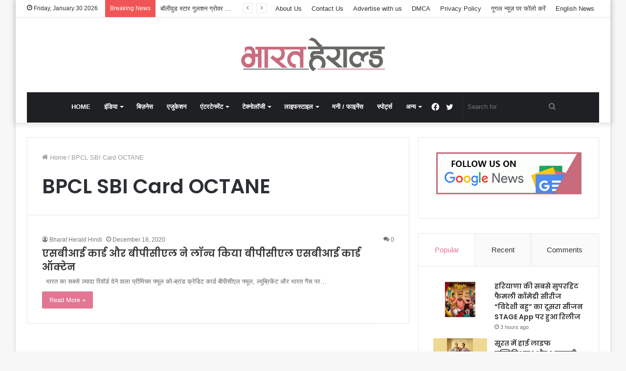

--- FILE ---
content_type: text/html; charset=UTF-8
request_url: https://hindi.bharatherald.com/tag/bpcl-sbi-card-octane/
body_size: 21183
content:
<!DOCTYPE html>
<html lang="en-US" class="" data-skin="light">
<head>
	
	<meta name="google-site-verification" content="kPNbz1PI8TOcwIAA-69klG85tLiG1Hgzx4gSmeANB74" />
	
	<meta charset="UTF-8" />
	<link rel="profile" href="https://gmpg.org/xfn/11" />
	
<meta http-equiv='x-dns-prefetch-control' content='on'>
<link rel='dns-prefetch' href='//cdnjs.cloudflare.com' />
<link rel='dns-prefetch' href='//ajax.googleapis.com' />
<link rel='dns-prefetch' href='//fonts.googleapis.com' />
<link rel='dns-prefetch' href='//fonts.gstatic.com' />
<link rel='dns-prefetch' href='//s.gravatar.com' />
<link rel='dns-prefetch' href='//www.google-analytics.com' />
<link rel='preload' as='image' href='https://hindi.bharatherald.com/wp-content/uploads/2021/08/small.png' type='image/png'>
<link rel='preload' as='font' href='https://hindi.bharatherald.com/wp-content/themes/jannah/assets/fonts/tielabs-fonticon/tielabs-fonticon.woff' type='font/woff' crossorigin='anonymous' />
<link rel='preload' as='font' href='https://hindi.bharatherald.com/wp-content/themes/jannah/assets/fonts/fontawesome/fa-solid-900.woff2' type='font/woff2' crossorigin='anonymous' />
<link rel='preload' as='font' href='https://hindi.bharatherald.com/wp-content/themes/jannah/assets/fonts/fontawesome/fa-brands-400.woff2' type='font/woff2' crossorigin='anonymous' />
<link rel='preload' as='font' href='https://hindi.bharatherald.com/wp-content/themes/jannah/assets/fonts/fontawesome/fa-regular-400.woff2' type='font/woff2' crossorigin='anonymous' />
<link rel='preload' as='script' href='https://ajax.googleapis.com/ajax/libs/webfont/1/webfont.js'>
<meta name='robots' content='index, follow, max-image-preview:large, max-snippet:-1, max-video-preview:-1' />

	<!-- This site is optimized with the Yoast SEO plugin v26.5 - https://yoast.com/wordpress/plugins/seo/ -->
	<title>BPCL SBI Card OCTANE Archives - Bharat Herald Hindi</title>
	<link rel="canonical" href="https://hindi.bharatherald.com/tag/bpcl-sbi-card-octane/" />
	<meta property="og:locale" content="en_US" />
	<meta property="og:type" content="article" />
	<meta property="og:title" content="BPCL SBI Card OCTANE Archives - Bharat Herald Hindi" />
	<meta property="og:url" content="https://hindi.bharatherald.com/tag/bpcl-sbi-card-octane/" />
	<meta property="og:site_name" content="Bharat Herald Hindi" />
	<meta name="twitter:card" content="summary_large_image" />
	<script type="application/ld+json" class="yoast-schema-graph">{"@context":"https://schema.org","@graph":[{"@type":"CollectionPage","@id":"https://hindi.bharatherald.com/tag/bpcl-sbi-card-octane/","url":"https://hindi.bharatherald.com/tag/bpcl-sbi-card-octane/","name":"BPCL SBI Card OCTANE Archives - Bharat Herald Hindi","isPartOf":{"@id":"https://hindi.bharatherald.com/#website"},"breadcrumb":{"@id":"https://hindi.bharatherald.com/tag/bpcl-sbi-card-octane/#breadcrumb"},"inLanguage":"en-US"},{"@type":"BreadcrumbList","@id":"https://hindi.bharatherald.com/tag/bpcl-sbi-card-octane/#breadcrumb","itemListElement":[{"@type":"ListItem","position":1,"name":"Home","item":"https://hindi.bharatherald.com/"},{"@type":"ListItem","position":2,"name":"BPCL SBI Card OCTANE"}]},{"@type":"WebSite","@id":"https://hindi.bharatherald.com/#website","url":"https://hindi.bharatherald.com/","name":"Bharat Herald Hindi","description":"","potentialAction":[{"@type":"SearchAction","target":{"@type":"EntryPoint","urlTemplate":"https://hindi.bharatherald.com/?s={search_term_string}"},"query-input":{"@type":"PropertyValueSpecification","valueRequired":true,"valueName":"search_term_string"}}],"inLanguage":"en-US"}]}</script>
	<!-- / Yoast SEO plugin. -->


<link rel='dns-prefetch' href='//www.googletagmanager.com' />
<link rel="alternate" type="application/rss+xml" title="Bharat Herald Hindi &raquo; Feed" href="https://hindi.bharatherald.com/feed/" />
<link rel="alternate" type="application/rss+xml" title="Bharat Herald Hindi &raquo; Comments Feed" href="https://hindi.bharatherald.com/comments/feed/" />
<link rel="alternate" type="application/rss+xml" title="Bharat Herald Hindi &raquo; BPCL SBI Card OCTANE Tag Feed" href="https://hindi.bharatherald.com/tag/bpcl-sbi-card-octane/feed/" />
		<!-- This site uses the Google Analytics by MonsterInsights plugin v9.10.0 - Using Analytics tracking - https://www.monsterinsights.com/ -->
		<!-- Note: MonsterInsights is not currently configured on this site. The site owner needs to authenticate with Google Analytics in the MonsterInsights settings panel. -->
					<!-- No tracking code set -->
				<!-- / Google Analytics by MonsterInsights -->
		<style id='wp-img-auto-sizes-contain-inline-css' type='text/css'>
img:is([sizes=auto i],[sizes^="auto," i]){contain-intrinsic-size:3000px 1500px}
/*# sourceURL=wp-img-auto-sizes-contain-inline-css */
</style>

<style id='wp-emoji-styles-inline-css' type='text/css'>

	img.wp-smiley, img.emoji {
		display: inline !important;
		border: none !important;
		box-shadow: none !important;
		height: 1em !important;
		width: 1em !important;
		margin: 0 0.07em !important;
		vertical-align: -0.1em !important;
		background: none !important;
		padding: 0 !important;
	}
/*# sourceURL=wp-emoji-styles-inline-css */
</style>
<style id='classic-theme-styles-inline-css' type='text/css'>
/*! This file is auto-generated */
.wp-block-button__link{color:#fff;background-color:#32373c;border-radius:9999px;box-shadow:none;text-decoration:none;padding:calc(.667em + 2px) calc(1.333em + 2px);font-size:1.125em}.wp-block-file__button{background:#32373c;color:#fff;text-decoration:none}
/*# sourceURL=/wp-includes/css/classic-themes.min.css */
</style>
<link rel='stylesheet' id='contact-form-7-css' href='https://hindi.bharatherald.com/wp-content/plugins/contact-form-7/includes/css/styles.css?ver=6.1.4' type='text/css' media='all' />
<link rel='stylesheet' id='taqyeem-buttons-style-css' href='https://hindi.bharatherald.com/wp-content/plugins/taqyeem-buttons/assets/style.css?ver=6.9' type='text/css' media='all' />
<link rel='stylesheet' id='tie-css-base-css' href='https://hindi.bharatherald.com/wp-content/themes/jannah/assets/css/base.min.css?ver=5.4.0' type='text/css' media='all' />
<link rel='stylesheet' id='tie-css-styles-css' href='https://hindi.bharatherald.com/wp-content/themes/jannah/assets/css/style.min.css?ver=5.4.0' type='text/css' media='all' />
<link rel='stylesheet' id='tie-css-widgets-css' href='https://hindi.bharatherald.com/wp-content/themes/jannah/assets/css/widgets.min.css?ver=5.4.0' type='text/css' media='all' />
<link rel='stylesheet' id='tie-css-helpers-css' href='https://hindi.bharatherald.com/wp-content/themes/jannah/assets/css/helpers.min.css?ver=5.4.0' type='text/css' media='all' />
<link rel='stylesheet' id='tie-fontawesome5-css' href='https://hindi.bharatherald.com/wp-content/themes/jannah/assets/css/fontawesome.css?ver=5.4.0' type='text/css' media='all' />
<link rel='stylesheet' id='tie-css-ilightbox-css' href='https://hindi.bharatherald.com/wp-content/themes/jannah/assets/ilightbox/dark-skin/skin.css?ver=5.4.0' type='text/css' media='all' />
<link rel='stylesheet' id='tie-css-shortcodes-css' href='https://hindi.bharatherald.com/wp-content/themes/jannah/assets/css/plugins/shortcodes.min.css?ver=5.4.0' type='text/css' media='all' />
<link rel='stylesheet' id='taqyeem-styles-css' href='https://hindi.bharatherald.com/wp-content/themes/jannah/assets/css/plugins/taqyeem.min.css?ver=5.4.0' type='text/css' media='all' />
<style id='taqyeem-styles-inline-css' type='text/css'>
.wf-active .logo-text,.wf-active h1,.wf-active h2,.wf-active h3,.wf-active h4,.wf-active h5,.wf-active h6,.wf-active .the-subtitle{font-family: 'Poppins';}#main-nav .main-menu > ul > li > a{text-transform: uppercase;}.brand-title,a:hover,.tie-popup-search-submit,#logo.text-logo a,.theme-header nav .components #search-submit:hover,.theme-header .header-nav .components > li:hover > a,.theme-header .header-nav .components li a:hover,.main-menu ul.cats-vertical li a.is-active,.main-menu ul.cats-vertical li a:hover,.main-nav li.mega-menu .post-meta a:hover,.main-nav li.mega-menu .post-box-title a:hover,.search-in-main-nav.autocomplete-suggestions a:hover,#main-nav .menu ul:not(.cats-horizontal) li:hover > a,#main-nav .menu ul li.current-menu-item:not(.mega-link-column) > a,.top-nav .menu li:hover > a,.top-nav .menu > .tie-current-menu > a,.search-in-top-nav.autocomplete-suggestions .post-title a:hover,div.mag-box .mag-box-options .mag-box-filter-links a.active,.mag-box-filter-links .flexMenu-viewMore:hover > a,.stars-rating-active,body .tabs.tabs .active > a,.video-play-icon,.spinner-circle:after,#go-to-content:hover,.comment-list .comment-author .fn,.commentlist .comment-author .fn,blockquote::before,blockquote cite,blockquote.quote-simple p,.multiple-post-pages a:hover,#story-index li .is-current,.latest-tweets-widget .twitter-icon-wrap span,.wide-slider-nav-wrapper .slide,.wide-next-prev-slider-wrapper .tie-slider-nav li:hover span,.review-final-score h3,#mobile-menu-icon:hover .menu-text,body .entry a,.dark-skin body .entry a,.entry .post-bottom-meta a:hover,.comment-list .comment-content a,q a,blockquote a,.widget.tie-weather-widget .icon-basecloud-bg:after,.site-footer a:hover,.site-footer .stars-rating-active,.site-footer .twitter-icon-wrap span,.site-info a:hover{color: #e27693;}#instagram-link a:hover{color: #e27693 !important;border-color: #e27693 !important;}[type='submit'],.button,.generic-button a,.generic-button button,.theme-header .header-nav .comp-sub-menu a.button.guest-btn:hover,.theme-header .header-nav .comp-sub-menu a.checkout-button,nav.main-nav .menu > li.tie-current-menu > a,nav.main-nav .menu > li:hover > a,.main-menu .mega-links-head:after,.main-nav .mega-menu.mega-cat .cats-horizontal li a.is-active,#mobile-menu-icon:hover .nav-icon,#mobile-menu-icon:hover .nav-icon:before,#mobile-menu-icon:hover .nav-icon:after,.search-in-main-nav.autocomplete-suggestions a.button,.search-in-top-nav.autocomplete-suggestions a.button,.spinner > div,.post-cat,.pages-numbers li.current span,.multiple-post-pages > span,#tie-wrapper .mejs-container .mejs-controls,.mag-box-filter-links a:hover,.slider-arrow-nav a:not(.pagination-disabled):hover,.comment-list .reply a:hover,.commentlist .reply a:hover,#reading-position-indicator,#story-index-icon,.videos-block .playlist-title,.review-percentage .review-item span span,.tie-slick-dots li.slick-active button,.tie-slick-dots li button:hover,.digital-rating-static,.timeline-widget li a:hover .date:before,#wp-calendar #today,.posts-list-counter li.widget-post-list:before,.cat-counter a + span,.tie-slider-nav li span:hover,.fullwidth-area .widget_tag_cloud .tagcloud a:hover,.magazine2:not(.block-head-4) .dark-widgetized-area ul.tabs a:hover,.magazine2:not(.block-head-4) .dark-widgetized-area ul.tabs .active a,.magazine1 .dark-widgetized-area ul.tabs a:hover,.magazine1 .dark-widgetized-area ul.tabs .active a,.block-head-4.magazine2 .dark-widgetized-area .tabs.tabs .active a,.block-head-4.magazine2 .dark-widgetized-area .tabs > .active a:before,.block-head-4.magazine2 .dark-widgetized-area .tabs > .active a:after,.demo_store,.demo #logo:after,.demo #sticky-logo:after,.widget.tie-weather-widget,span.video-close-btn:hover,#go-to-top,.latest-tweets-widget .slider-links .button:not(:hover){background-color: #e27693;color: #FFFFFF;}.tie-weather-widget .widget-title .the-subtitle,.block-head-4.magazine2 #footer .tabs .active a:hover{color: #FFFFFF;}pre,code,.pages-numbers li.current span,.theme-header .header-nav .comp-sub-menu a.button.guest-btn:hover,.multiple-post-pages > span,.post-content-slideshow .tie-slider-nav li span:hover,#tie-body .tie-slider-nav li > span:hover,.slider-arrow-nav a:not(.pagination-disabled):hover,.main-nav .mega-menu.mega-cat .cats-horizontal li a.is-active,.main-nav .mega-menu.mega-cat .cats-horizontal li a:hover,.main-menu .menu > li > .menu-sub-content{border-color: #e27693;}.main-menu .menu > li.tie-current-menu{border-bottom-color: #e27693;}.top-nav .menu li.tie-current-menu > a:before,.top-nav .menu li.menu-item-has-children:hover > a:before{border-top-color: #e27693;}.main-nav .main-menu .menu > li.tie-current-menu > a:before,.main-nav .main-menu .menu > li:hover > a:before{border-top-color: #FFFFFF;}header.main-nav-light .main-nav .menu-item-has-children li:hover > a:before,header.main-nav-light .main-nav .mega-menu li:hover > a:before{border-left-color: #e27693;}.rtl header.main-nav-light .main-nav .menu-item-has-children li:hover > a:before,.rtl header.main-nav-light .main-nav .mega-menu li:hover > a:before{border-right-color: #e27693;border-left-color: transparent;}.top-nav ul.menu li .menu-item-has-children:hover > a:before{border-top-color: transparent;border-left-color: #e27693;}.rtl .top-nav ul.menu li .menu-item-has-children:hover > a:before{border-left-color: transparent;border-right-color: #e27693;}::-moz-selection{background-color: #e27693;color: #FFFFFF;}::selection{background-color: #e27693;color: #FFFFFF;}circle.circle_bar{stroke: #e27693;}#reading-position-indicator{box-shadow: 0 0 10px rgba( 226,118,147,0.7);}#logo.text-logo a:hover,body .entry a:hover,.dark-skin body .entry a:hover,.comment-list .comment-content a:hover,.block-head-4.magazine2 .site-footer .tabs li a:hover,q a:hover,blockquote a:hover{color: #b04461;}.button:hover,input[type='submit']:hover,.generic-button a:hover,.generic-button button:hover,a.post-cat:hover,.site-footer .button:hover,.site-footer [type='submit']:hover,.search-in-main-nav.autocomplete-suggestions a.button:hover,.search-in-top-nav.autocomplete-suggestions a.button:hover,.theme-header .header-nav .comp-sub-menu a.checkout-button:hover{background-color: #b04461;color: #FFFFFF;}.theme-header .header-nav .comp-sub-menu a.checkout-button:not(:hover),body .entry a.button{color: #FFFFFF;}#story-index.is-compact .story-index-content{background-color: #e27693;}#story-index.is-compact .story-index-content a,#story-index.is-compact .story-index-content .is-current{color: #FFFFFF;}#tie-body .mag-box-title h3 a,#tie-body .block-more-button{color: #e27693;}#tie-body .mag-box-title h3 a:hover,#tie-body .block-more-button:hover{color: #b04461;}#tie-body .mag-box-title{color: #e27693;}#tie-body .mag-box-title:before{border-top-color: #e27693;}#tie-body .mag-box-title:after,#tie-body #footer .widget-title:after{background-color: #e27693;}.brand-title,a:hover,.tie-popup-search-submit,#logo.text-logo a,.theme-header nav .components #search-submit:hover,.theme-header .header-nav .components > li:hover > a,.theme-header .header-nav .components li a:hover,.main-menu ul.cats-vertical li a.is-active,.main-menu ul.cats-vertical li a:hover,.main-nav li.mega-menu .post-meta a:hover,.main-nav li.mega-menu .post-box-title a:hover,.search-in-main-nav.autocomplete-suggestions a:hover,#main-nav .menu ul:not(.cats-horizontal) li:hover > a,#main-nav .menu ul li.current-menu-item:not(.mega-link-column) > a,.top-nav .menu li:hover > a,.top-nav .menu > .tie-current-menu > a,.search-in-top-nav.autocomplete-suggestions .post-title a:hover,div.mag-box .mag-box-options .mag-box-filter-links a.active,.mag-box-filter-links .flexMenu-viewMore:hover > a,.stars-rating-active,body .tabs.tabs .active > a,.video-play-icon,.spinner-circle:after,#go-to-content:hover,.comment-list .comment-author .fn,.commentlist .comment-author .fn,blockquote::before,blockquote cite,blockquote.quote-simple p,.multiple-post-pages a:hover,#story-index li .is-current,.latest-tweets-widget .twitter-icon-wrap span,.wide-slider-nav-wrapper .slide,.wide-next-prev-slider-wrapper .tie-slider-nav li:hover span,.review-final-score h3,#mobile-menu-icon:hover .menu-text,body .entry a,.dark-skin body .entry a,.entry .post-bottom-meta a:hover,.comment-list .comment-content a,q a,blockquote a,.widget.tie-weather-widget .icon-basecloud-bg:after,.site-footer a:hover,.site-footer .stars-rating-active,.site-footer .twitter-icon-wrap span,.site-info a:hover{color: #e27693;}#instagram-link a:hover{color: #e27693 !important;border-color: #e27693 !important;}[type='submit'],.button,.generic-button a,.generic-button button,.theme-header .header-nav .comp-sub-menu a.button.guest-btn:hover,.theme-header .header-nav .comp-sub-menu a.checkout-button,nav.main-nav .menu > li.tie-current-menu > a,nav.main-nav .menu > li:hover > a,.main-menu .mega-links-head:after,.main-nav .mega-menu.mega-cat .cats-horizontal li a.is-active,#mobile-menu-icon:hover .nav-icon,#mobile-menu-icon:hover .nav-icon:before,#mobile-menu-icon:hover .nav-icon:after,.search-in-main-nav.autocomplete-suggestions a.button,.search-in-top-nav.autocomplete-suggestions a.button,.spinner > div,.post-cat,.pages-numbers li.current span,.multiple-post-pages > span,#tie-wrapper .mejs-container .mejs-controls,.mag-box-filter-links a:hover,.slider-arrow-nav a:not(.pagination-disabled):hover,.comment-list .reply a:hover,.commentlist .reply a:hover,#reading-position-indicator,#story-index-icon,.videos-block .playlist-title,.review-percentage .review-item span span,.tie-slick-dots li.slick-active button,.tie-slick-dots li button:hover,.digital-rating-static,.timeline-widget li a:hover .date:before,#wp-calendar #today,.posts-list-counter li.widget-post-list:before,.cat-counter a + span,.tie-slider-nav li span:hover,.fullwidth-area .widget_tag_cloud .tagcloud a:hover,.magazine2:not(.block-head-4) .dark-widgetized-area ul.tabs a:hover,.magazine2:not(.block-head-4) .dark-widgetized-area ul.tabs .active a,.magazine1 .dark-widgetized-area ul.tabs a:hover,.magazine1 .dark-widgetized-area ul.tabs .active a,.block-head-4.magazine2 .dark-widgetized-area .tabs.tabs .active a,.block-head-4.magazine2 .dark-widgetized-area .tabs > .active a:before,.block-head-4.magazine2 .dark-widgetized-area .tabs > .active a:after,.demo_store,.demo #logo:after,.demo #sticky-logo:after,.widget.tie-weather-widget,span.video-close-btn:hover,#go-to-top,.latest-tweets-widget .slider-links .button:not(:hover){background-color: #e27693;color: #FFFFFF;}.tie-weather-widget .widget-title .the-subtitle,.block-head-4.magazine2 #footer .tabs .active a:hover{color: #FFFFFF;}pre,code,.pages-numbers li.current span,.theme-header .header-nav .comp-sub-menu a.button.guest-btn:hover,.multiple-post-pages > span,.post-content-slideshow .tie-slider-nav li span:hover,#tie-body .tie-slider-nav li > span:hover,.slider-arrow-nav a:not(.pagination-disabled):hover,.main-nav .mega-menu.mega-cat .cats-horizontal li a.is-active,.main-nav .mega-menu.mega-cat .cats-horizontal li a:hover,.main-menu .menu > li > .menu-sub-content{border-color: #e27693;}.main-menu .menu > li.tie-current-menu{border-bottom-color: #e27693;}.top-nav .menu li.tie-current-menu > a:before,.top-nav .menu li.menu-item-has-children:hover > a:before{border-top-color: #e27693;}.main-nav .main-menu .menu > li.tie-current-menu > a:before,.main-nav .main-menu .menu > li:hover > a:before{border-top-color: #FFFFFF;}header.main-nav-light .main-nav .menu-item-has-children li:hover > a:before,header.main-nav-light .main-nav .mega-menu li:hover > a:before{border-left-color: #e27693;}.rtl header.main-nav-light .main-nav .menu-item-has-children li:hover > a:before,.rtl header.main-nav-light .main-nav .mega-menu li:hover > a:before{border-right-color: #e27693;border-left-color: transparent;}.top-nav ul.menu li .menu-item-has-children:hover > a:before{border-top-color: transparent;border-left-color: #e27693;}.rtl .top-nav ul.menu li .menu-item-has-children:hover > a:before{border-left-color: transparent;border-right-color: #e27693;}::-moz-selection{background-color: #e27693;color: #FFFFFF;}::selection{background-color: #e27693;color: #FFFFFF;}circle.circle_bar{stroke: #e27693;}#reading-position-indicator{box-shadow: 0 0 10px rgba( 226,118,147,0.7);}#logo.text-logo a:hover,body .entry a:hover,.dark-skin body .entry a:hover,.comment-list .comment-content a:hover,.block-head-4.magazine2 .site-footer .tabs li a:hover,q a:hover,blockquote a:hover{color: #b04461;}.button:hover,input[type='submit']:hover,.generic-button a:hover,.generic-button button:hover,a.post-cat:hover,.site-footer .button:hover,.site-footer [type='submit']:hover,.search-in-main-nav.autocomplete-suggestions a.button:hover,.search-in-top-nav.autocomplete-suggestions a.button:hover,.theme-header .header-nav .comp-sub-menu a.checkout-button:hover{background-color: #b04461;color: #FFFFFF;}.theme-header .header-nav .comp-sub-menu a.checkout-button:not(:hover),body .entry a.button{color: #FFFFFF;}#story-index.is-compact .story-index-content{background-color: #e27693;}#story-index.is-compact .story-index-content a,#story-index.is-compact .story-index-content .is-current{color: #FFFFFF;}#tie-body .mag-box-title h3 a,#tie-body .block-more-button{color: #e27693;}#tie-body .mag-box-title h3 a:hover,#tie-body .block-more-button:hover{color: #b04461;}#tie-body .mag-box-title{color: #e27693;}#tie-body .mag-box-title:before{border-top-color: #e27693;}#tie-body .mag-box-title:after,#tie-body #footer .widget-title:after{background-color: #e27693;}.tie-cat-1613,.tie-cat-item-1613 > span{background-color:#e67e22 !important;color:#FFFFFF !important;}.tie-cat-1613:after{border-top-color:#e67e22 !important;}.tie-cat-1613:hover{background-color:#c86004 !important;}.tie-cat-1613:hover:after{border-top-color:#c86004 !important;}.tie-cat-1614,.tie-cat-item-1614 > span{background-color:#2ecc71 !important;color:#FFFFFF !important;}.tie-cat-1614:after{border-top-color:#2ecc71 !important;}.tie-cat-1614:hover{background-color:#10ae53 !important;}.tie-cat-1614:hover:after{border-top-color:#10ae53 !important;}.tie-cat-1615,.tie-cat-item-1615 > span{background-color:#9b59b6 !important;color:#FFFFFF !important;}.tie-cat-1615:after{border-top-color:#9b59b6 !important;}.tie-cat-1615:hover{background-color:#7d3b98 !important;}.tie-cat-1615:hover:after{border-top-color:#7d3b98 !important;}.tie-cat-1616,.tie-cat-item-1616 > span{background-color:#34495e !important;color:#FFFFFF !important;}.tie-cat-1616:after{border-top-color:#34495e !important;}.tie-cat-1616:hover{background-color:#162b40 !important;}.tie-cat-1616:hover:after{border-top-color:#162b40 !important;}.tie-cat-1617,.tie-cat-item-1617 > span{background-color:#795548 !important;color:#FFFFFF !important;}.tie-cat-1617:after{border-top-color:#795548 !important;}.tie-cat-1617:hover{background-color:#5b372a !important;}.tie-cat-1617:hover:after{border-top-color:#5b372a !important;}.tie-cat-1618,.tie-cat-item-1618 > span{background-color:#4CAF50 !important;color:#FFFFFF !important;}.tie-cat-1618:after{border-top-color:#4CAF50 !important;}.tie-cat-1618:hover{background-color:#2e9132 !important;}.tie-cat-1618:hover:after{border-top-color:#2e9132 !important;}@media (max-width: 991px){.side-aside.dark-skin{background: #e27693;background: -webkit-linear-gradient(135deg,#212121,#e27693 );background: -moz-linear-gradient(135deg,#212121,#e27693 );background: -o-linear-gradient(135deg,#212121,#e27693 );background: linear-gradient(135deg,#e27693,#212121 );}}
/*# sourceURL=taqyeem-styles-inline-css */
</style>
<script type="text/javascript" src="https://hindi.bharatherald.com/wp-includes/js/jquery/jquery.min.js?ver=3.7.1" id="jquery-core-js"></script>
<script type="text/javascript" src="https://hindi.bharatherald.com/wp-includes/js/jquery/jquery-migrate.min.js?ver=3.4.1" id="jquery-migrate-js"></script>
<link rel="https://api.w.org/" href="https://hindi.bharatherald.com/wp-json/" /><link rel="alternate" title="JSON" type="application/json" href="https://hindi.bharatherald.com/wp-json/wp/v2/tags/199" /><link rel="EditURI" type="application/rsd+xml" title="RSD" href="https://hindi.bharatherald.com/xmlrpc.php?rsd" />
<meta name="generator" content="WordPress 6.9" />
<meta name="generator" content="Site Kit by Google 1.167.0" /><script type='text/javascript'>
/* <![CDATA[ */
var taqyeem = {"ajaxurl":"https://hindi.bharatherald.com/wp-admin/admin-ajax.php" , "your_rating":"Your Rating:"};
/* ]]> */
</script>

<meta http-equiv="X-UA-Compatible" content="IE=edge">
<meta name="theme-color" content="#e27693" /><meta name="viewport" content="width=device-width, initial-scale=1.0" />      <meta name="onesignal" content="wordpress-plugin"/>
            <script>

      window.OneSignalDeferred = window.OneSignalDeferred || [];

      OneSignalDeferred.push(function(OneSignal) {
        var oneSignal_options = {};
        window._oneSignalInitOptions = oneSignal_options;

        oneSignal_options['serviceWorkerParam'] = { scope: '/wp-content/plugins/onesignal-free-web-push-notifications/sdk_files/push/onesignal/' };
oneSignal_options['serviceWorkerPath'] = 'OneSignalSDKWorker.js';

        OneSignal.Notifications.setDefaultUrl("https://hindi.bharatherald.com");

        oneSignal_options['wordpress'] = true;
oneSignal_options['appId'] = '21a5889e-5ff3-4a97-9bdc-11b99ed871a6';
oneSignal_options['allowLocalhostAsSecureOrigin'] = true;
oneSignal_options['welcomeNotification'] = { };
oneSignal_options['welcomeNotification']['title'] = "";
oneSignal_options['welcomeNotification']['message'] = "";
oneSignal_options['path'] = "https://hindi.bharatherald.com/wp-content/plugins/onesignal-free-web-push-notifications/sdk_files/";
oneSignal_options['promptOptions'] = { };
oneSignal_options['notifyButton'] = { };
oneSignal_options['notifyButton']['enable'] = true;
oneSignal_options['notifyButton']['position'] = 'bottom-right';
oneSignal_options['notifyButton']['theme'] = 'default';
oneSignal_options['notifyButton']['size'] = 'medium';
oneSignal_options['notifyButton']['displayPredicate'] = function() {
              return !OneSignal.User.PushSubscription.optedIn;
            };
oneSignal_options['notifyButton']['showCredit'] = true;
oneSignal_options['notifyButton']['text'] = {};
              OneSignal.init(window._oneSignalInitOptions);
              OneSignal.Slidedown.promptPush()      });

      function documentInitOneSignal() {
        var oneSignal_elements = document.getElementsByClassName("OneSignal-prompt");

        var oneSignalLinkClickHandler = function(event) { OneSignal.Notifications.requestPermission(); event.preventDefault(); };        for(var i = 0; i < oneSignal_elements.length; i++)
          oneSignal_elements[i].addEventListener('click', oneSignalLinkClickHandler, false);
      }

      if (document.readyState === 'complete') {
           documentInitOneSignal();
      }
      else {
           window.addEventListener("load", function(event){
               documentInitOneSignal();
          });
      }
    </script>
<link rel="icon" href="https://hindi.bharatherald.com/wp-content/uploads/2021/08/cropped-Box-32x32.jpg" sizes="32x32" />
<link rel="icon" href="https://hindi.bharatherald.com/wp-content/uploads/2021/08/cropped-Box-192x192.jpg" sizes="192x192" />
<link rel="apple-touch-icon" href="https://hindi.bharatherald.com/wp-content/uploads/2021/08/cropped-Box-180x180.jpg" />
<meta name="msapplication-TileImage" content="https://hindi.bharatherald.com/wp-content/uploads/2021/08/cropped-Box-270x270.jpg" />
<style id='wp-block-categories-inline-css' type='text/css'>
.wp-block-categories{box-sizing:border-box}.wp-block-categories.alignleft{margin-right:2em}.wp-block-categories.alignright{margin-left:2em}.wp-block-categories.wp-block-categories-dropdown.aligncenter{text-align:center}.wp-block-categories .wp-block-categories__label{display:block;width:100%}
/*# sourceURL=https://hindi.bharatherald.com/wp-includes/blocks/categories/style.min.css */
</style>
<style id='wp-block-image-inline-css' type='text/css'>
.wp-block-image>a,.wp-block-image>figure>a{display:inline-block}.wp-block-image img{box-sizing:border-box;height:auto;max-width:100%;vertical-align:bottom}@media not (prefers-reduced-motion){.wp-block-image img.hide{visibility:hidden}.wp-block-image img.show{animation:show-content-image .4s}}.wp-block-image[style*=border-radius] img,.wp-block-image[style*=border-radius]>a{border-radius:inherit}.wp-block-image.has-custom-border img{box-sizing:border-box}.wp-block-image.aligncenter{text-align:center}.wp-block-image.alignfull>a,.wp-block-image.alignwide>a{width:100%}.wp-block-image.alignfull img,.wp-block-image.alignwide img{height:auto;width:100%}.wp-block-image .aligncenter,.wp-block-image .alignleft,.wp-block-image .alignright,.wp-block-image.aligncenter,.wp-block-image.alignleft,.wp-block-image.alignright{display:table}.wp-block-image .aligncenter>figcaption,.wp-block-image .alignleft>figcaption,.wp-block-image .alignright>figcaption,.wp-block-image.aligncenter>figcaption,.wp-block-image.alignleft>figcaption,.wp-block-image.alignright>figcaption{caption-side:bottom;display:table-caption}.wp-block-image .alignleft{float:left;margin:.5em 1em .5em 0}.wp-block-image .alignright{float:right;margin:.5em 0 .5em 1em}.wp-block-image .aligncenter{margin-left:auto;margin-right:auto}.wp-block-image :where(figcaption){margin-bottom:1em;margin-top:.5em}.wp-block-image.is-style-circle-mask img{border-radius:9999px}@supports ((-webkit-mask-image:none) or (mask-image:none)) or (-webkit-mask-image:none){.wp-block-image.is-style-circle-mask img{border-radius:0;-webkit-mask-image:url('data:image/svg+xml;utf8,<svg viewBox="0 0 100 100" xmlns="http://www.w3.org/2000/svg"><circle cx="50" cy="50" r="50"/></svg>');mask-image:url('data:image/svg+xml;utf8,<svg viewBox="0 0 100 100" xmlns="http://www.w3.org/2000/svg"><circle cx="50" cy="50" r="50"/></svg>');mask-mode:alpha;-webkit-mask-position:center;mask-position:center;-webkit-mask-repeat:no-repeat;mask-repeat:no-repeat;-webkit-mask-size:contain;mask-size:contain}}:root :where(.wp-block-image.is-style-rounded img,.wp-block-image .is-style-rounded img){border-radius:9999px}.wp-block-image figure{margin:0}.wp-lightbox-container{display:flex;flex-direction:column;position:relative}.wp-lightbox-container img{cursor:zoom-in}.wp-lightbox-container img:hover+button{opacity:1}.wp-lightbox-container button{align-items:center;backdrop-filter:blur(16px) saturate(180%);background-color:#5a5a5a40;border:none;border-radius:4px;cursor:zoom-in;display:flex;height:20px;justify-content:center;opacity:0;padding:0;position:absolute;right:16px;text-align:center;top:16px;width:20px;z-index:100}@media not (prefers-reduced-motion){.wp-lightbox-container button{transition:opacity .2s ease}}.wp-lightbox-container button:focus-visible{outline:3px auto #5a5a5a40;outline:3px auto -webkit-focus-ring-color;outline-offset:3px}.wp-lightbox-container button:hover{cursor:pointer;opacity:1}.wp-lightbox-container button:focus{opacity:1}.wp-lightbox-container button:focus,.wp-lightbox-container button:hover,.wp-lightbox-container button:not(:hover):not(:active):not(.has-background){background-color:#5a5a5a40;border:none}.wp-lightbox-overlay{box-sizing:border-box;cursor:zoom-out;height:100vh;left:0;overflow:hidden;position:fixed;top:0;visibility:hidden;width:100%;z-index:100000}.wp-lightbox-overlay .close-button{align-items:center;cursor:pointer;display:flex;justify-content:center;min-height:40px;min-width:40px;padding:0;position:absolute;right:calc(env(safe-area-inset-right) + 16px);top:calc(env(safe-area-inset-top) + 16px);z-index:5000000}.wp-lightbox-overlay .close-button:focus,.wp-lightbox-overlay .close-button:hover,.wp-lightbox-overlay .close-button:not(:hover):not(:active):not(.has-background){background:none;border:none}.wp-lightbox-overlay .lightbox-image-container{height:var(--wp--lightbox-container-height);left:50%;overflow:hidden;position:absolute;top:50%;transform:translate(-50%,-50%);transform-origin:top left;width:var(--wp--lightbox-container-width);z-index:9999999999}.wp-lightbox-overlay .wp-block-image{align-items:center;box-sizing:border-box;display:flex;height:100%;justify-content:center;margin:0;position:relative;transform-origin:0 0;width:100%;z-index:3000000}.wp-lightbox-overlay .wp-block-image img{height:var(--wp--lightbox-image-height);min-height:var(--wp--lightbox-image-height);min-width:var(--wp--lightbox-image-width);width:var(--wp--lightbox-image-width)}.wp-lightbox-overlay .wp-block-image figcaption{display:none}.wp-lightbox-overlay button{background:none;border:none}.wp-lightbox-overlay .scrim{background-color:#fff;height:100%;opacity:.9;position:absolute;width:100%;z-index:2000000}.wp-lightbox-overlay.active{visibility:visible}@media not (prefers-reduced-motion){.wp-lightbox-overlay.active{animation:turn-on-visibility .25s both}.wp-lightbox-overlay.active img{animation:turn-on-visibility .35s both}.wp-lightbox-overlay.show-closing-animation:not(.active){animation:turn-off-visibility .35s both}.wp-lightbox-overlay.show-closing-animation:not(.active) img{animation:turn-off-visibility .25s both}.wp-lightbox-overlay.zoom.active{animation:none;opacity:1;visibility:visible}.wp-lightbox-overlay.zoom.active .lightbox-image-container{animation:lightbox-zoom-in .4s}.wp-lightbox-overlay.zoom.active .lightbox-image-container img{animation:none}.wp-lightbox-overlay.zoom.active .scrim{animation:turn-on-visibility .4s forwards}.wp-lightbox-overlay.zoom.show-closing-animation:not(.active){animation:none}.wp-lightbox-overlay.zoom.show-closing-animation:not(.active) .lightbox-image-container{animation:lightbox-zoom-out .4s}.wp-lightbox-overlay.zoom.show-closing-animation:not(.active) .lightbox-image-container img{animation:none}.wp-lightbox-overlay.zoom.show-closing-animation:not(.active) .scrim{animation:turn-off-visibility .4s forwards}}@keyframes show-content-image{0%{visibility:hidden}99%{visibility:hidden}to{visibility:visible}}@keyframes turn-on-visibility{0%{opacity:0}to{opacity:1}}@keyframes turn-off-visibility{0%{opacity:1;visibility:visible}99%{opacity:0;visibility:visible}to{opacity:0;visibility:hidden}}@keyframes lightbox-zoom-in{0%{transform:translate(calc((-100vw + var(--wp--lightbox-scrollbar-width))/2 + var(--wp--lightbox-initial-left-position)),calc(-50vh + var(--wp--lightbox-initial-top-position))) scale(var(--wp--lightbox-scale))}to{transform:translate(-50%,-50%) scale(1)}}@keyframes lightbox-zoom-out{0%{transform:translate(-50%,-50%) scale(1);visibility:visible}99%{visibility:visible}to{transform:translate(calc((-100vw + var(--wp--lightbox-scrollbar-width))/2 + var(--wp--lightbox-initial-left-position)),calc(-50vh + var(--wp--lightbox-initial-top-position))) scale(var(--wp--lightbox-scale));visibility:hidden}}
/*# sourceURL=https://hindi.bharatherald.com/wp-includes/blocks/image/style.min.css */
</style>
<style id='wp-block-image-theme-inline-css' type='text/css'>
:root :where(.wp-block-image figcaption){color:#555;font-size:13px;text-align:center}.is-dark-theme :root :where(.wp-block-image figcaption){color:#ffffffa6}.wp-block-image{margin:0 0 1em}
/*# sourceURL=https://hindi.bharatherald.com/wp-includes/blocks/image/theme.min.css */
</style>
<style id='global-styles-inline-css' type='text/css'>
:root{--wp--preset--aspect-ratio--square: 1;--wp--preset--aspect-ratio--4-3: 4/3;--wp--preset--aspect-ratio--3-4: 3/4;--wp--preset--aspect-ratio--3-2: 3/2;--wp--preset--aspect-ratio--2-3: 2/3;--wp--preset--aspect-ratio--16-9: 16/9;--wp--preset--aspect-ratio--9-16: 9/16;--wp--preset--color--black: #000000;--wp--preset--color--cyan-bluish-gray: #abb8c3;--wp--preset--color--white: #ffffff;--wp--preset--color--pale-pink: #f78da7;--wp--preset--color--vivid-red: #cf2e2e;--wp--preset--color--luminous-vivid-orange: #ff6900;--wp--preset--color--luminous-vivid-amber: #fcb900;--wp--preset--color--light-green-cyan: #7bdcb5;--wp--preset--color--vivid-green-cyan: #00d084;--wp--preset--color--pale-cyan-blue: #8ed1fc;--wp--preset--color--vivid-cyan-blue: #0693e3;--wp--preset--color--vivid-purple: #9b51e0;--wp--preset--gradient--vivid-cyan-blue-to-vivid-purple: linear-gradient(135deg,rgb(6,147,227) 0%,rgb(155,81,224) 100%);--wp--preset--gradient--light-green-cyan-to-vivid-green-cyan: linear-gradient(135deg,rgb(122,220,180) 0%,rgb(0,208,130) 100%);--wp--preset--gradient--luminous-vivid-amber-to-luminous-vivid-orange: linear-gradient(135deg,rgb(252,185,0) 0%,rgb(255,105,0) 100%);--wp--preset--gradient--luminous-vivid-orange-to-vivid-red: linear-gradient(135deg,rgb(255,105,0) 0%,rgb(207,46,46) 100%);--wp--preset--gradient--very-light-gray-to-cyan-bluish-gray: linear-gradient(135deg,rgb(238,238,238) 0%,rgb(169,184,195) 100%);--wp--preset--gradient--cool-to-warm-spectrum: linear-gradient(135deg,rgb(74,234,220) 0%,rgb(151,120,209) 20%,rgb(207,42,186) 40%,rgb(238,44,130) 60%,rgb(251,105,98) 80%,rgb(254,248,76) 100%);--wp--preset--gradient--blush-light-purple: linear-gradient(135deg,rgb(255,206,236) 0%,rgb(152,150,240) 100%);--wp--preset--gradient--blush-bordeaux: linear-gradient(135deg,rgb(254,205,165) 0%,rgb(254,45,45) 50%,rgb(107,0,62) 100%);--wp--preset--gradient--luminous-dusk: linear-gradient(135deg,rgb(255,203,112) 0%,rgb(199,81,192) 50%,rgb(65,88,208) 100%);--wp--preset--gradient--pale-ocean: linear-gradient(135deg,rgb(255,245,203) 0%,rgb(182,227,212) 50%,rgb(51,167,181) 100%);--wp--preset--gradient--electric-grass: linear-gradient(135deg,rgb(202,248,128) 0%,rgb(113,206,126) 100%);--wp--preset--gradient--midnight: linear-gradient(135deg,rgb(2,3,129) 0%,rgb(40,116,252) 100%);--wp--preset--font-size--small: 13px;--wp--preset--font-size--medium: 20px;--wp--preset--font-size--large: 36px;--wp--preset--font-size--x-large: 42px;--wp--preset--spacing--20: 0.44rem;--wp--preset--spacing--30: 0.67rem;--wp--preset--spacing--40: 1rem;--wp--preset--spacing--50: 1.5rem;--wp--preset--spacing--60: 2.25rem;--wp--preset--spacing--70: 3.38rem;--wp--preset--spacing--80: 5.06rem;--wp--preset--shadow--natural: 6px 6px 9px rgba(0, 0, 0, 0.2);--wp--preset--shadow--deep: 12px 12px 50px rgba(0, 0, 0, 0.4);--wp--preset--shadow--sharp: 6px 6px 0px rgba(0, 0, 0, 0.2);--wp--preset--shadow--outlined: 6px 6px 0px -3px rgb(255, 255, 255), 6px 6px rgb(0, 0, 0);--wp--preset--shadow--crisp: 6px 6px 0px rgb(0, 0, 0);}:where(.is-layout-flex){gap: 0.5em;}:where(.is-layout-grid){gap: 0.5em;}body .is-layout-flex{display: flex;}.is-layout-flex{flex-wrap: wrap;align-items: center;}.is-layout-flex > :is(*, div){margin: 0;}body .is-layout-grid{display: grid;}.is-layout-grid > :is(*, div){margin: 0;}:where(.wp-block-columns.is-layout-flex){gap: 2em;}:where(.wp-block-columns.is-layout-grid){gap: 2em;}:where(.wp-block-post-template.is-layout-flex){gap: 1.25em;}:where(.wp-block-post-template.is-layout-grid){gap: 1.25em;}.has-black-color{color: var(--wp--preset--color--black) !important;}.has-cyan-bluish-gray-color{color: var(--wp--preset--color--cyan-bluish-gray) !important;}.has-white-color{color: var(--wp--preset--color--white) !important;}.has-pale-pink-color{color: var(--wp--preset--color--pale-pink) !important;}.has-vivid-red-color{color: var(--wp--preset--color--vivid-red) !important;}.has-luminous-vivid-orange-color{color: var(--wp--preset--color--luminous-vivid-orange) !important;}.has-luminous-vivid-amber-color{color: var(--wp--preset--color--luminous-vivid-amber) !important;}.has-light-green-cyan-color{color: var(--wp--preset--color--light-green-cyan) !important;}.has-vivid-green-cyan-color{color: var(--wp--preset--color--vivid-green-cyan) !important;}.has-pale-cyan-blue-color{color: var(--wp--preset--color--pale-cyan-blue) !important;}.has-vivid-cyan-blue-color{color: var(--wp--preset--color--vivid-cyan-blue) !important;}.has-vivid-purple-color{color: var(--wp--preset--color--vivid-purple) !important;}.has-black-background-color{background-color: var(--wp--preset--color--black) !important;}.has-cyan-bluish-gray-background-color{background-color: var(--wp--preset--color--cyan-bluish-gray) !important;}.has-white-background-color{background-color: var(--wp--preset--color--white) !important;}.has-pale-pink-background-color{background-color: var(--wp--preset--color--pale-pink) !important;}.has-vivid-red-background-color{background-color: var(--wp--preset--color--vivid-red) !important;}.has-luminous-vivid-orange-background-color{background-color: var(--wp--preset--color--luminous-vivid-orange) !important;}.has-luminous-vivid-amber-background-color{background-color: var(--wp--preset--color--luminous-vivid-amber) !important;}.has-light-green-cyan-background-color{background-color: var(--wp--preset--color--light-green-cyan) !important;}.has-vivid-green-cyan-background-color{background-color: var(--wp--preset--color--vivid-green-cyan) !important;}.has-pale-cyan-blue-background-color{background-color: var(--wp--preset--color--pale-cyan-blue) !important;}.has-vivid-cyan-blue-background-color{background-color: var(--wp--preset--color--vivid-cyan-blue) !important;}.has-vivid-purple-background-color{background-color: var(--wp--preset--color--vivid-purple) !important;}.has-black-border-color{border-color: var(--wp--preset--color--black) !important;}.has-cyan-bluish-gray-border-color{border-color: var(--wp--preset--color--cyan-bluish-gray) !important;}.has-white-border-color{border-color: var(--wp--preset--color--white) !important;}.has-pale-pink-border-color{border-color: var(--wp--preset--color--pale-pink) !important;}.has-vivid-red-border-color{border-color: var(--wp--preset--color--vivid-red) !important;}.has-luminous-vivid-orange-border-color{border-color: var(--wp--preset--color--luminous-vivid-orange) !important;}.has-luminous-vivid-amber-border-color{border-color: var(--wp--preset--color--luminous-vivid-amber) !important;}.has-light-green-cyan-border-color{border-color: var(--wp--preset--color--light-green-cyan) !important;}.has-vivid-green-cyan-border-color{border-color: var(--wp--preset--color--vivid-green-cyan) !important;}.has-pale-cyan-blue-border-color{border-color: var(--wp--preset--color--pale-cyan-blue) !important;}.has-vivid-cyan-blue-border-color{border-color: var(--wp--preset--color--vivid-cyan-blue) !important;}.has-vivid-purple-border-color{border-color: var(--wp--preset--color--vivid-purple) !important;}.has-vivid-cyan-blue-to-vivid-purple-gradient-background{background: var(--wp--preset--gradient--vivid-cyan-blue-to-vivid-purple) !important;}.has-light-green-cyan-to-vivid-green-cyan-gradient-background{background: var(--wp--preset--gradient--light-green-cyan-to-vivid-green-cyan) !important;}.has-luminous-vivid-amber-to-luminous-vivid-orange-gradient-background{background: var(--wp--preset--gradient--luminous-vivid-amber-to-luminous-vivid-orange) !important;}.has-luminous-vivid-orange-to-vivid-red-gradient-background{background: var(--wp--preset--gradient--luminous-vivid-orange-to-vivid-red) !important;}.has-very-light-gray-to-cyan-bluish-gray-gradient-background{background: var(--wp--preset--gradient--very-light-gray-to-cyan-bluish-gray) !important;}.has-cool-to-warm-spectrum-gradient-background{background: var(--wp--preset--gradient--cool-to-warm-spectrum) !important;}.has-blush-light-purple-gradient-background{background: var(--wp--preset--gradient--blush-light-purple) !important;}.has-blush-bordeaux-gradient-background{background: var(--wp--preset--gradient--blush-bordeaux) !important;}.has-luminous-dusk-gradient-background{background: var(--wp--preset--gradient--luminous-dusk) !important;}.has-pale-ocean-gradient-background{background: var(--wp--preset--gradient--pale-ocean) !important;}.has-electric-grass-gradient-background{background: var(--wp--preset--gradient--electric-grass) !important;}.has-midnight-gradient-background{background: var(--wp--preset--gradient--midnight) !important;}.has-small-font-size{font-size: var(--wp--preset--font-size--small) !important;}.has-medium-font-size{font-size: var(--wp--preset--font-size--medium) !important;}.has-large-font-size{font-size: var(--wp--preset--font-size--large) !important;}.has-x-large-font-size{font-size: var(--wp--preset--font-size--x-large) !important;}
/*# sourceURL=global-styles-inline-css */
</style>
</head>

<body id="tie-body" class="archive tag tag-bpcl-sbi-card-octane tag-199 wp-theme-jannah tie-no-js boxed-layout wrapper-has-shadow block-head-1 magazine1 is-thumb-overlay-disabled is-desktop is-header-layout-2 sidebar-right has-sidebar hide_share_post_top hide_share_post_bottom">



<div class="background-overlay">

	<div id="tie-container" class="site tie-container">

		
		<div id="tie-wrapper">

			
<header id="theme-header" class="theme-header header-layout-2 main-nav-dark main-nav-default-dark main-nav-below main-nav-boxed no-stream-item top-nav-active top-nav-light top-nav-default-light top-nav-above has-shadow has-normal-width-logo mobile-header-default">
	
<nav id="top-nav"  class="has-date-breaking-menu top-nav header-nav has-breaking-news" aria-label="Secondary Navigation">
	<div class="container">
		<div class="topbar-wrapper">

			
					<div class="topbar-today-date tie-icon">
						Friday, January 30 2026					</div>
					
			<div class="tie-alignleft">
				
<div class="breaking controls-is-active">

	<span class="breaking-title">
		<span class="tie-icon-bolt breaking-icon" aria-hidden="true"></span>
		<span class="breaking-title-text">Breaking News</span>
	</span>

	<ul id="breaking-news-in-header" class="breaking-news" data-type="reveal" data-arrows="true">

		
							<li class="news-item">
								<a href="https://hindi.bharatherald.com/family-comedy-series-videshi-bahu-stage-app-haryanas-superhit-family-comedy-series/">हरियाणा की सबसे सुपरहिट फैमली कॉमेडी सीरीज “विदेशी बहु” का दूसरा सीजन STAGE App पर हुआ रिलीज</a>
							</li>

							
							<li class="news-item">
								<a href="https://hindi.bharatherald.com/hi-life-exhibition-coming-to-surat-on-1st-2nd-of-february-at-hotel-marriott/">सूरत में हाई लाइफ एग्जिबिशन १ और २ फरवरी को होटल सूरत मैरियट में आयोजित होगा</a>
							</li>

							
							<li class="news-item">
								<a href="https://hindi.bharatherald.com/siddhant-motion-pictures-presents-a-film-that-captures-the-essence-of-motherhood-in-gujarati-cinema-malumadi/">सिद्धांत मोशन पिक्चर्स प्रस्तुत करता है, गुजराती सिनेमा में मातृत्व की खुशबू, “मलुमाड़ी”।</a>
							</li>

							
							<li class="news-item">
								<a href="https://hindi.bharatherald.com/the-grand-annual-function-of-parmanu-defence-academy-concluded-in-the-dignified-presence-of-bollywood-star-gulshan-grover/">बॉलीवुड स्टार गुलशन ग्रोवर की गरिमामयी उपस्थिति में परमाणु डिफेंस अकादमी का भव्य वार्षिक समारोह सम्पन्न</a>
							</li>

							
							<li class="news-item">
								<a href="https://hindi.bharatherald.com/ooka-audios-amazing-offer-ceiling-speakers-for-just-rs-550-with-a-2-year-warranty/">ओका ऑडियो का धमाका! सीलिंग स्पीकर सिर्फ ₹550/- रुपये में और 2 साल की गारंटी के साथ!</a>
							</li>

							
							<li class="news-item">
								<a href="https://hindi.bharatherald.com/dr-divya-jyoti-has-done-commendable-work-for-womens-empowerment-and-has-become-a-role-model/">महिला सशक्तिकरण के लिए डॉ. दिव्या ज्योति ने किया सराहनीय कार्य, बनी रोल मॉडल</a>
							</li>

							
							<li class="news-item">
								<a href="https://hindi.bharatherald.com/unlike-traditional-ride-hailing-apps-with-commissions-and-surge-pricing-wahatu-offers-a-zero-commission-driver-first-and-affordable-travel-platform/">वहातु कमीशन और सर्ज प्राइसिंग वाले पारंपरिक राइड-हेलिंग ऐप्स से अलग, Wahatu लेकर आया ज़ीरो-कमीशन, ड्राइवर-फर्स्ट और किफ़ायती ट्रैवल प्लेटफॉर्म</a>
							</li>

							
							<li class="news-item">
								<a href="https://hindi.bharatherald.com/a-grand-carnival-was-organized-at-saraswati-school-on-january-11th-with-a-special-focus-on-the-all-round-development-of-the-children/">सरस्वती विद्यालय में 11 जनवरी को भव्य कार्निवल का आयोजन, बच्चों के सर्वांगीण विकास पर रहा विशेष फोकस</a>
							</li>

							
							<li class="news-item">
								<a href="https://hindi.bharatherald.com/a-strong-initiative-towards-affordable-and-reliable-healthcare-services/">किफायती और भरोसेमंद स्वास्थ्य सेवाओं की दिशा में सशक्त पहल</a>
							</li>

							
							<li class="news-item">
								<a href="https://hindi.bharatherald.com/greatwhite-electrical-organized-a-mega-electrician-contractor-meet-in-adajan-surat/">GreatWhite Electrical द्वारा अडाजन में मेगा इलेक्ट्रिशियन कॉन्ट्रैक्टर मीट का आयोजन</a>
							</li>

							
	</ul>
</div><!-- #breaking /-->
			</div><!-- .tie-alignleft /-->

			<div class="tie-alignright">
				<div class="top-menu header-menu"><ul id="menu-top-right-menu" class="menu"><li id="menu-item-3172" class="menu-item menu-item-type-post_type menu-item-object-page menu-item-3172"><a href="https://hindi.bharatherald.com/about-us/">About Us</a></li>
<li id="menu-item-3171" class="menu-item menu-item-type-post_type menu-item-object-page menu-item-3171"><a href="https://hindi.bharatherald.com/contact-us/">Contact Us</a></li>
<li id="menu-item-3170" class="menu-item menu-item-type-post_type menu-item-object-page menu-item-3170"><a href="https://hindi.bharatherald.com/advertise-with-us/">Advertise with us</a></li>
<li id="menu-item-3169" class="menu-item menu-item-type-post_type menu-item-object-page menu-item-3169"><a href="https://hindi.bharatherald.com/dmca/">DMCA</a></li>
<li id="menu-item-3174" class="menu-item menu-item-type-post_type menu-item-object-page menu-item-3174"><a href="https://hindi.bharatherald.com/privacy-policy-2/">Privacy Policy</a></li>
<li id="menu-item-3840" class="menu-item menu-item-type-custom menu-item-object-custom menu-item-3840"><a href="https://news.google.com/publications/CAAqBwgKMLPpqQswpfTBAw?hl=en-IN&#038;gl=IN&#038;ceid=IN:en">गूगल न्यूज़ पर फॉलो करें</a></li>
<li id="menu-item-3154" class="menu-item menu-item-type-custom menu-item-object-custom menu-item-3154"><a href="https://bharatherald.com/">English News</a></li>
</ul></div>			</div><!-- .tie-alignright /-->

		</div><!-- .topbar-wrapper /-->
	</div><!-- .container /-->
</nav><!-- #top-nav /-->

<div class="container header-container">
	<div class="tie-row logo-row">

		
		<div class="logo-wrapper">
			<div class="tie-col-md-4 logo-container clearfix">
				<div id="mobile-header-components-area_1" class="mobile-header-components"><ul class="components"><li class="mobile-component_menu custom-menu-link"><a href="#" id="mobile-menu-icon" class=""><span class="tie-mobile-menu-icon nav-icon is-layout-1"></span><span class="screen-reader-text">Menu</span></a></li></ul></div>
		<div id="logo" class="image-logo" >

			
			<a title="Bharat Herald Hindi" href="https://hindi.bharatherald.com/">
				
				<picture class="tie-logo-default tie-logo-picture">
					<source class="tie-logo-source-default tie-logo-source" srcset="https://hindi.bharatherald.com/wp-content/uploads/2021/08/small.png">
					<img class="tie-logo-img-default tie-logo-img" src="https://hindi.bharatherald.com/wp-content/uploads/2021/08/small.png" alt="Bharat Herald Hindi" width="295" height="73" style="max-height:73px; width: auto;" />
				</picture>
						</a>

			
		</div><!-- #logo /-->

		<div id="mobile-header-components-area_2" class="mobile-header-components"><ul class="components"><li class="mobile-component_search custom-menu-link">
				<a href="#" class="tie-search-trigger-mobile">
					<span class="tie-icon-search tie-search-icon" aria-hidden="true"></span>
					<span class="screen-reader-text">Search for</span>
				</a>
			</li></ul></div>			</div><!-- .tie-col /-->
		</div><!-- .logo-wrapper /-->

		
	</div><!-- .tie-row /-->
</div><!-- .container /-->

<div class="main-nav-wrapper">
	<nav id="main-nav"  class="main-nav header-nav"  aria-label="Primary Navigation">
		<div class="container">

			<div class="main-menu-wrapper">

				
				<div id="menu-components-wrap">

					
		<div id="sticky-logo" class="image-logo">

			
			<a title="Bharat Herald Hindi" href="https://hindi.bharatherald.com/">
				
				<picture class="tie-logo-default tie-logo-picture">
					<source class="tie-logo-source-default tie-logo-source" srcset="https://hindi.bharatherald.com/wp-content/uploads/2021/08/small.png">
					<img class="tie-logo-img-default tie-logo-img" src="https://hindi.bharatherald.com/wp-content/uploads/2021/08/small.png" alt="Bharat Herald Hindi"  />
				</picture>
						</a>

			
		</div><!-- #Sticky-logo /-->

		<div class="flex-placeholder"></div>
		
					<div class="main-menu main-menu-wrap tie-alignleft">
						<div id="main-nav-menu" class="main-menu header-menu"><ul id="menu-main-menu" class="menu" role="menubar"><li id="menu-item-3352" class="menu-item menu-item-type-post_type menu-item-object-page menu-item-home menu-item-3352"><a href="https://hindi.bharatherald.com/">Home</a></li>
<li id="menu-item-3354" class="menu-item menu-item-type-taxonomy menu-item-object-category menu-item-has-children menu-item-3354"><a href="https://hindi.bharatherald.com/category/%e0%a4%87%e0%a4%82%e0%a4%a1%e0%a4%bf%e0%a4%af%e0%a4%be/">इंडिया</a>
<ul class="sub-menu menu-sub-content">
	<li id="menu-item-3365" class="menu-item menu-item-type-taxonomy menu-item-object-category menu-item-3365"><a href="https://hindi.bharatherald.com/category/%e0%a4%a8%e0%a5%87%e0%a4%b6%e0%a4%a8%e0%a4%b2/">नेशनल</a></li>
	<li id="menu-item-3366" class="menu-item menu-item-type-taxonomy menu-item-object-category menu-item-3366"><a href="https://hindi.bharatherald.com/category/%e0%a4%aa%e0%a5%8d%e0%a4%b0%e0%a4%be%e0%a4%a6%e0%a5%87%e0%a4%b6%e0%a4%bf%e0%a4%95/">प्रादेशिक</a></li>
</ul>
</li>
<li id="menu-item-3370" class="menu-item menu-item-type-taxonomy menu-item-object-category menu-item-3370"><a href="https://hindi.bharatherald.com/category/%e0%a4%ac%e0%a4%bf%e0%a5%9b%e0%a4%a8%e0%a5%87%e0%a4%b8/">बिज़नेस</a></li>
<li id="menu-item-3356" class="menu-item menu-item-type-taxonomy menu-item-object-category menu-item-3356"><a href="https://hindi.bharatherald.com/category/%e0%a4%8f%e0%a4%9c%e0%a5%81%e0%a4%95%e0%a5%87%e0%a4%b6%e0%a4%a8/">एजुकेशन</a></li>
<li id="menu-item-3357" class="menu-item menu-item-type-taxonomy menu-item-object-category menu-item-has-children menu-item-3357"><a href="https://hindi.bharatherald.com/category/%e0%a4%8f%e0%a4%82%e0%a4%9f%e0%a4%b0%e0%a4%9f%e0%a5%87%e0%a4%a8%e0%a4%ae%e0%a5%87%e0%a4%82%e0%a4%9f/">एंटरटेनमेंट</a>
<ul class="sub-menu menu-sub-content">
	<li id="menu-item-3371" class="menu-item menu-item-type-taxonomy menu-item-object-category menu-item-3371"><a href="https://hindi.bharatherald.com/category/%e0%a4%ac%e0%a5%89%e0%a4%b2%e0%a5%80%e0%a4%b5%e0%a5%81%e0%a4%a1/">बॉलीवुड</a></li>
	<li id="menu-item-3362" class="menu-item menu-item-type-taxonomy menu-item-object-category menu-item-3362"><a href="https://hindi.bharatherald.com/category/%e0%a4%9f%e0%a5%87%e0%a4%b2%e0%a5%80%e0%a4%b5%e0%a4%bf%e0%a4%9c%e0%a4%a8/">टेलीविजन</a></li>
	<li id="menu-item-3375" class="menu-item menu-item-type-taxonomy menu-item-object-category menu-item-3375"><a href="https://hindi.bharatherald.com/category/%e0%a4%b5%e0%a5%87%e0%a4%ac-%e0%a4%b8%e0%a5%80%e0%a4%b0%e0%a5%80%e0%a4%9c/">वेब सीरीज</a></li>
</ul>
</li>
<li id="menu-item-3361" class="menu-item menu-item-type-taxonomy menu-item-object-category menu-item-has-children menu-item-3361"><a href="https://hindi.bharatherald.com/category/%e0%a4%9f%e0%a5%87%e0%a4%95%e0%a5%8d%e0%a4%a8%e0%a5%8b%e0%a4%b2%e0%a5%89%e0%a4%9c%e0%a5%80/">टेक्नोलॉजी</a>
<ul class="sub-menu menu-sub-content">
	<li id="menu-item-3360" class="menu-item menu-item-type-taxonomy menu-item-object-category menu-item-3360"><a href="https://hindi.bharatherald.com/category/%e0%a4%97%e0%a5%88%e0%a4%9c%e0%a5%87%e0%a4%9f%e0%a5%8d%e0%a4%b8-%e0%a4%94%e0%a4%b0-%e0%a4%a1%e0%a4%bf%e0%a4%b5%e0%a4%be%e0%a4%87%e0%a4%b8/">गैजेट्स और डिवाइस</a></li>
</ul>
</li>
<li id="menu-item-3373" class="menu-item menu-item-type-taxonomy menu-item-object-category menu-item-has-children menu-item-3373"><a href="https://hindi.bharatherald.com/category/%e0%a4%b2%e0%a4%be%e0%a4%87%e0%a4%ab%e0%a4%b8%e0%a5%8d%e0%a4%9f%e0%a4%be%e0%a4%87%e0%a4%b2/">लाइफस्टाइल</a>
<ul class="sub-menu menu-sub-content">
	<li id="menu-item-3378" class="menu-item menu-item-type-taxonomy menu-item-object-category menu-item-3378"><a href="https://hindi.bharatherald.com/category/%e0%a4%b9%e0%a5%87%e0%a4%b2%e0%a5%8d%e0%a4%a5-%e0%a4%8f%e0%a4%82%e0%a4%a1-%e0%a4%ac%e0%a5%8d%e0%a4%af%e0%a5%82%e0%a4%9f%e0%a5%80/">हेल्थ एंड ब्यूटी</a></li>
	<li id="menu-item-3368" class="menu-item menu-item-type-taxonomy menu-item-object-category menu-item-3368"><a href="https://hindi.bharatherald.com/category/%e0%a5%9e%e0%a5%82%e0%a4%a1/">फ़ूड</a></li>
	<li id="menu-item-3363" class="menu-item menu-item-type-taxonomy menu-item-object-category menu-item-3363"><a href="https://hindi.bharatherald.com/category/%e0%a4%9f%e0%a5%8d%e0%a4%b0%e0%a5%88%e0%a4%b5%e0%a4%b2/">ट्रैवल</a></li>
	<li id="menu-item-3369" class="menu-item menu-item-type-taxonomy menu-item-object-category menu-item-3369"><a href="https://hindi.bharatherald.com/category/%e0%a4%ab%e0%a5%88%e0%a4%b6%e0%a4%a8/">फैशन</a></li>
</ul>
</li>
<li id="menu-item-3372" class="menu-item menu-item-type-taxonomy menu-item-object-category menu-item-3372"><a href="https://hindi.bharatherald.com/category/%e0%a4%ae%e0%a4%a8%e0%a5%80-%e0%a4%ab%e0%a4%be%e0%a4%87%e0%a4%a8%e0%a5%87%e0%a4%82%e0%a4%b8/">मनी / फाइनेंस</a></li>
<li id="menu-item-3377" class="menu-item menu-item-type-taxonomy menu-item-object-category menu-item-3377"><a href="https://hindi.bharatherald.com/category/%e0%a4%b8%e0%a5%8d%e0%a4%aa%e0%a5%8b%e0%a4%b0%e0%a5%8d%e0%a4%9f%e0%a5%8d%e0%a4%b8/">स्पोर्ट्स</a></li>
<li id="menu-item-3353" class="menu-item menu-item-type-taxonomy menu-item-object-category menu-item-has-children menu-item-3353"><a href="https://hindi.bharatherald.com/category/%e0%a4%85%e0%a4%a8%e0%a5%8d%e0%a4%af/">अन्य</a>
<ul class="sub-menu menu-sub-content">
	<li id="menu-item-3374" class="menu-item menu-item-type-taxonomy menu-item-object-category menu-item-3374"><a href="https://hindi.bharatherald.com/category/%e0%a4%b5%e0%a4%b0%e0%a5%8d%e0%a4%b2%e0%a5%8d%e0%a4%a1/">वर्ल्ड</a></li>
	<li id="menu-item-3358" class="menu-item menu-item-type-taxonomy menu-item-object-category menu-item-3358"><a href="https://hindi.bharatherald.com/category/%e0%a4%91%e0%a4%9f%e0%a5%8b%e0%a4%ae%e0%a5%8b%e0%a4%ac%e0%a4%be%e0%a4%87%e0%a4%b2/">ऑटोमोबाइल</a></li>
	<li id="menu-item-3355" class="menu-item menu-item-type-taxonomy menu-item-object-category menu-item-3355"><a href="https://hindi.bharatherald.com/category/%e0%a4%8f%e0%a4%97%e0%a5%8d%e0%a4%b0%e0%a5%80%e0%a4%95%e0%a4%b2%e0%a5%8d%e0%a4%9a%e0%a4%b0/">एग्रीकल्चर</a></li>
	<li id="menu-item-3364" class="menu-item menu-item-type-taxonomy menu-item-object-category menu-item-3364"><a href="https://hindi.bharatherald.com/category/%e0%a4%a7%e0%a4%b0%e0%a5%8d%e0%a4%ae/">धर्म</a></li>
	<li id="menu-item-3367" class="menu-item menu-item-type-taxonomy menu-item-object-category menu-item-3367"><a href="https://hindi.bharatherald.com/category/%e0%a4%aa%e0%a5%8d%e0%a4%b0%e0%a5%87%e0%a4%b8-%e0%a4%b0%e0%a4%bf%e0%a4%b2%e0%a5%80%e0%a5%9b/">प्रेस रिलीज़</a></li>
	<li id="menu-item-3359" class="menu-item menu-item-type-taxonomy menu-item-object-category menu-item-3359"><a href="https://hindi.bharatherald.com/category/%e0%a4%95%e0%a4%b0%e0%a4%bf%e0%a4%af%e0%a4%b0/">करियर</a></li>
	<li id="menu-item-3376" class="menu-item menu-item-type-taxonomy menu-item-object-category menu-item-3376"><a href="https://hindi.bharatherald.com/category/%e0%a4%b8%e0%a4%be%e0%a4%87%e0%a4%82%e0%a4%b8/">साइंस</a></li>
</ul>
</li>
</ul></div>					</div><!-- .main-menu.tie-alignleft /-->

					<ul class="components">		<li class="search-bar menu-item custom-menu-link" aria-label="Search">
			<form method="get" id="search" action="https://hindi.bharatherald.com/">
				<input id="search-input"  inputmode="search" type="text" name="s" title="Search for" placeholder="Search for" />
				<button id="search-submit" type="submit">
					<span class="tie-icon-search tie-search-icon" aria-hidden="true"></span>
					<span class="screen-reader-text">Search for</span>
				</button>
			</form>
		</li>
		 <li class="social-icons-item"><a class="social-link twitter-social-icon" rel="external noopener nofollow" target="_blank" href="#"><span class="tie-social-icon tie-icon-twitter"></span><span class="screen-reader-text">Twitter</span></a></li><li class="social-icons-item"><a class="social-link facebook-social-icon" rel="external noopener nofollow" target="_blank" href="#"><span class="tie-social-icon tie-icon-facebook"></span><span class="screen-reader-text">Facebook</span></a></li> </ul><!-- Components -->
				</div><!-- #menu-components-wrap /-->
			</div><!-- .main-menu-wrapper /-->
		</div><!-- .container /-->
	</nav><!-- #main-nav /-->
</div><!-- .main-nav-wrapper /-->

</header>

<div id="content" class="site-content container"><div id="main-content-row" class="tie-row main-content-row">
	<div class="main-content tie-col-md-8 tie-col-xs-12" role="main">

		

			<header class="entry-header-outer container-wrapper">
				<nav id="breadcrumb"><a href="https://hindi.bharatherald.com/"><span class="tie-icon-home" aria-hidden="true"></span> Home</a><em class="delimiter">/</em><span class="current">BPCL SBI Card OCTANE</span></nav><script type="application/ld+json">{"@context":"http:\/\/schema.org","@type":"BreadcrumbList","@id":"#Breadcrumb","itemListElement":[{"@type":"ListItem","position":1,"item":{"name":"Home","@id":"https:\/\/hindi.bharatherald.com\/"}}]}</script><h1 class="page-title">BPCL SBI Card OCTANE</h1>			</header><!-- .entry-header-outer /-->

			
		<div class="mag-box wide-post-box">
			<div class="container-wrapper">
				<div class="mag-box-container clearfix">
					<ul id="posts-container" data-layout="default" data-settings="{'uncropped_image':'jannah-image-post','category_meta':true,'post_meta':true,'excerpt':'true','excerpt_length':'20','read_more':'true','read_more_text':false,'media_overlay':true,'title_length':0,'is_full':false,'is_category':false}" class="posts-items">
<li class="post-item no-small-thumbs post-860 post type-post status-publish format-standard category-19 category-21 tag-bpcl tag-bpcl-sbi-card-octane tag-sbi-card">

	
	<div class="post-details">

		<div class="post-meta clearfix"><span class="author-meta single-author no-avatars"><span class="meta-item meta-author-wrapper meta-author-1"><span class="meta-author"><a href="https://hindi.bharatherald.com/author/bharatheraldhindi/" class="author-name tie-icon" title="Bharat Herald Hindi">Bharat Herald Hindi</a></span></span></span><span class="date meta-item tie-icon">December 18, 2020</span><div class="tie-alignright"><span class="meta-comment tie-icon meta-item fa-before">0</span></div></div><!-- .post-meta -->
		<h2 class="post-title"><a href="https://hindi.bharatherald.com/sbi-card-and-bpcl-launch-bpcl-sbi-card-octane/">एसबीआई कार्ड और बीपीसीएल ने लॉन्च किया बीपीसीएल एसबीआई कार्ड ऑक्टेन</a></h2>

						<p class="post-excerpt">&nbsp; भारत का सबसे ज़्यादा रिवॉर्ड देने वाला प्रीमियम फ्यूल को-ब्रांड क्रेडिट कार्ड बीपीसीएल फ्यूल, ल्यूब्रिकेंट और भारत गैस पर&hellip;</p>
				<a class="more-link button" href="https://hindi.bharatherald.com/sbi-card-and-bpcl-launch-bpcl-sbi-card-octane/">Read More &raquo;</a>	</div>
</li>

					</ul><!-- #posts-container /-->
					<div class="clearfix"></div>
				</div><!-- .mag-box-container /-->
			</div><!-- .container-wrapper /-->
		</div><!-- .mag-box /-->
	
	</div><!-- .main-content /-->


	<aside class="sidebar tie-col-md-4 tie-col-xs-12 normal-side is-sticky" aria-label="Primary Sidebar">
		<div class="theiaStickySidebar">
			<div id="block-8" class="container-wrapper widget widget_block widget_media_image"><div class="wp-block-image">
<figure class="aligncenter size-full"><a href="https://news.google.com/publications/CAAqBwgKMLPpqQswpfTBAw?hl=en-IN&amp;gl=IN&amp;ceid=IN:en"><img loading="lazy" decoding="async" width="297" height="86" src="https://hindi.bharatherald.com/wp-content/uploads/2022/09/Google-News-Follow-1.jpg" alt="" class="wp-image-3841"/></a></figure>
</div><div class="clearfix"></div></div><!-- .widget /-->
			<div class="container-wrapper tabs-container-wrapper tabs-container-4">
				<div class="widget tabs-widget">
					<div class="widget-container">
						<div class="tabs-widget">
							<div class="tabs-wrapper">

								<ul class="tabs">
									<li><a href="#widget_tabs-1-popular">Popular</a></li><li><a href="#widget_tabs-1-recent">Recent</a></li><li><a href="#widget_tabs-1-comments">Comments</a></li>								</ul><!-- ul.tabs-menu /-->

								
											<div id="widget_tabs-1-popular" class="tab-content tab-content-popular">
												<ul class="tab-content-elements">
													
<li class="widget-single-post-item widget-post-list tie-standard">

			<div class="post-widget-thumbnail">

			
			<a aria-label="हरियाणा की सबसे सुपरहिट फैमली कॉमेडी सीरीज “विदेशी बहु” का दूसरा सीजन STAGE App पर हुआ रिलीज" href="https://hindi.bharatherald.com/family-comedy-series-videshi-bahu-stage-app-haryanas-superhit-family-comedy-series/" class="post-thumb"><img width="220" height="150" src="https://hindi.bharatherald.com/wp-content/uploads/2026/01/family-comedy-series-Videshi-Bahu-STAGE-app-Haryanas-superhit-family-comedy-series-220x150.jpg" class="attachment-jannah-image-small size-jannah-image-small tie-small-image wp-post-image" alt="" decoding="async" loading="lazy" /></a>		</div><!-- post-alignleft /-->
	
	<div class="post-widget-body ">
		<a class="post-title the-subtitle" href="https://hindi.bharatherald.com/family-comedy-series-videshi-bahu-stage-app-haryanas-superhit-family-comedy-series/">हरियाणा की सबसे सुपरहिट फैमली कॉमेडी सीरीज “विदेशी बहु” का दूसरा सीजन STAGE App पर हुआ रिलीज</a>

		<div class="post-meta">
			<span class="date meta-item tie-icon">3 hours ago</span>		</div>
	</div>
</li>

<li class="widget-single-post-item widget-post-list tie-standard">

			<div class="post-widget-thumbnail">

			
			<a aria-label="सूरत में हाई लाइफ एग्जिबिशन १ और २ फरवरी को होटल सूरत मैरियट में आयोजित होगा" href="https://hindi.bharatherald.com/hi-life-exhibition-coming-to-surat-on-1st-2nd-of-february-at-hotel-marriott/" class="post-thumb"><img width="220" height="150" src="https://hindi.bharatherald.com/wp-content/uploads/2026/01/Hi-Life-Exhibition-coming-to-Surat-on-1st-2nd-of-February-at-Hotel-Marriott-220x150.jpg" class="attachment-jannah-image-small size-jannah-image-small tie-small-image wp-post-image" alt="" decoding="async" loading="lazy" /></a>		</div><!-- post-alignleft /-->
	
	<div class="post-widget-body ">
		<a class="post-title the-subtitle" href="https://hindi.bharatherald.com/hi-life-exhibition-coming-to-surat-on-1st-2nd-of-february-at-hotel-marriott/">सूरत में हाई लाइफ एग्जिबिशन १ और २ फरवरी को होटल सूरत मैरियट में आयोजित होगा</a>

		<div class="post-meta">
			<span class="date meta-item tie-icon">3 hours ago</span>		</div>
	</div>
</li>

<li class="widget-single-post-item widget-post-list tie-standard">

			<div class="post-widget-thumbnail">

			
			<a aria-label="सिद्धांत मोशन पिक्चर्स प्रस्तुत करता है, गुजराती सिनेमा में मातृत्व की खुशबू, “मलुमाड़ी”।" href="https://hindi.bharatherald.com/siddhant-motion-pictures-presents-a-film-that-captures-the-essence-of-motherhood-in-gujarati-cinema-malumadi/" class="post-thumb"><img width="220" height="150" src="https://hindi.bharatherald.com/wp-content/uploads/2026/01/Siddhant-Motion-Pictures-Malumadi-Gujarati-cinema-220x150.jpg" class="attachment-jannah-image-small size-jannah-image-small tie-small-image wp-post-image" alt="" decoding="async" loading="lazy" /></a>		</div><!-- post-alignleft /-->
	
	<div class="post-widget-body ">
		<a class="post-title the-subtitle" href="https://hindi.bharatherald.com/siddhant-motion-pictures-presents-a-film-that-captures-the-essence-of-motherhood-in-gujarati-cinema-malumadi/">सिद्धांत मोशन पिक्चर्स प्रस्तुत करता है, गुजराती सिनेमा में मातृत्व की खुशबू, “मलुमाड़ी”।</a>

		<div class="post-meta">
			<span class="date meta-item tie-icon">1 day ago</span>		</div>
	</div>
</li>

<li class="widget-single-post-item widget-post-list tie-standard">

			<div class="post-widget-thumbnail">

			
			<a aria-label="बॉलीवुड स्टार गुलशन ग्रोवर की गरिमामयी उपस्थिति में परमाणु डिफेंस अकादमी का भव्य वार्षिक समारोह सम्पन्न" href="https://hindi.bharatherald.com/the-grand-annual-function-of-parmanu-defence-academy-concluded-in-the-dignified-presence-of-bollywood-star-gulshan-grover/" class="post-thumb"><img width="220" height="150" src="https://hindi.bharatherald.com/wp-content/uploads/2026/01/The-grand-annual-function-of-Atomic-Defence-Academy-concluded-in-the-dignified-presence-of-Bollywood-star-Gulshan-Grover-220x150.jpg" class="attachment-jannah-image-small size-jannah-image-small tie-small-image wp-post-image" alt="" decoding="async" loading="lazy" /></a>		</div><!-- post-alignleft /-->
	
	<div class="post-widget-body ">
		<a class="post-title the-subtitle" href="https://hindi.bharatherald.com/the-grand-annual-function-of-parmanu-defence-academy-concluded-in-the-dignified-presence-of-bollywood-star-gulshan-grover/">बॉलीवुड स्टार गुलशन ग्रोवर की गरिमामयी उपस्थिति में परमाणु डिफेंस अकादमी का भव्य वार्षिक समारोह सम्पन्न</a>

		<div class="post-meta">
			<span class="date meta-item tie-icon">7 days ago</span>		</div>
	</div>
</li>

<li class="widget-single-post-item widget-post-list tie-standard">

			<div class="post-widget-thumbnail">

			
			<a aria-label="ओका ऑडियो का धमाका! सीलिंग स्पीकर सिर्फ ₹550/- रुपये में और 2 साल की गारंटी के साथ!" href="https://hindi.bharatherald.com/ooka-audios-amazing-offer-ceiling-speakers-for-just-rs-550-with-a-2-year-warranty/" class="post-thumb"><img width="220" height="150" src="https://hindi.bharatherald.com/wp-content/uploads/2026/01/Ooka-Audio-Ceiling-speakers-1-220x150.jpg" class="attachment-jannah-image-small size-jannah-image-small tie-small-image wp-post-image" alt="" decoding="async" loading="lazy" /></a>		</div><!-- post-alignleft /-->
	
	<div class="post-widget-body ">
		<a class="post-title the-subtitle" href="https://hindi.bharatherald.com/ooka-audios-amazing-offer-ceiling-speakers-for-just-rs-550-with-a-2-year-warranty/">ओका ऑडियो का धमाका! सीलिंग स्पीकर सिर्फ ₹550/- रुपये में और 2 साल की गारंटी के साथ!</a>

		<div class="post-meta">
			<span class="date meta-item tie-icon">1 week ago</span>		</div>
	</div>
</li>
												</ul>
											</div><!-- .tab-content#popular-posts-tab /-->

										
											<div id="widget_tabs-1-recent" class="tab-content tab-content-recent">
												<ul class="tab-content-elements">
													
<li class="widget-single-post-item widget-post-list tie-standard">

			<div class="post-widget-thumbnail">

			
			<a aria-label="हरियाणा की सबसे सुपरहिट फैमली कॉमेडी सीरीज “विदेशी बहु” का दूसरा सीजन STAGE App पर हुआ रिलीज" href="https://hindi.bharatherald.com/family-comedy-series-videshi-bahu-stage-app-haryanas-superhit-family-comedy-series/" class="post-thumb"><img width="220" height="150" src="https://hindi.bharatherald.com/wp-content/uploads/2026/01/family-comedy-series-Videshi-Bahu-STAGE-app-Haryanas-superhit-family-comedy-series-220x150.jpg" class="attachment-jannah-image-small size-jannah-image-small tie-small-image wp-post-image" alt="" decoding="async" loading="lazy" /></a>		</div><!-- post-alignleft /-->
	
	<div class="post-widget-body ">
		<a class="post-title the-subtitle" href="https://hindi.bharatherald.com/family-comedy-series-videshi-bahu-stage-app-haryanas-superhit-family-comedy-series/">हरियाणा की सबसे सुपरहिट फैमली कॉमेडी सीरीज “विदेशी बहु” का दूसरा सीजन STAGE App पर हुआ रिलीज</a>

		<div class="post-meta">
			<span class="date meta-item tie-icon">3 hours ago</span>		</div>
	</div>
</li>

<li class="widget-single-post-item widget-post-list tie-standard">

			<div class="post-widget-thumbnail">

			
			<a aria-label="सूरत में हाई लाइफ एग्जिबिशन १ और २ फरवरी को होटल सूरत मैरियट में आयोजित होगा" href="https://hindi.bharatherald.com/hi-life-exhibition-coming-to-surat-on-1st-2nd-of-february-at-hotel-marriott/" class="post-thumb"><img width="220" height="150" src="https://hindi.bharatherald.com/wp-content/uploads/2026/01/Hi-Life-Exhibition-coming-to-Surat-on-1st-2nd-of-February-at-Hotel-Marriott-220x150.jpg" class="attachment-jannah-image-small size-jannah-image-small tie-small-image wp-post-image" alt="" decoding="async" loading="lazy" /></a>		</div><!-- post-alignleft /-->
	
	<div class="post-widget-body ">
		<a class="post-title the-subtitle" href="https://hindi.bharatherald.com/hi-life-exhibition-coming-to-surat-on-1st-2nd-of-february-at-hotel-marriott/">सूरत में हाई लाइफ एग्जिबिशन १ और २ फरवरी को होटल सूरत मैरियट में आयोजित होगा</a>

		<div class="post-meta">
			<span class="date meta-item tie-icon">3 hours ago</span>		</div>
	</div>
</li>

<li class="widget-single-post-item widget-post-list tie-standard">

			<div class="post-widget-thumbnail">

			
			<a aria-label="सिद्धांत मोशन पिक्चर्स प्रस्तुत करता है, गुजराती सिनेमा में मातृत्व की खुशबू, “मलुमाड़ी”।" href="https://hindi.bharatherald.com/siddhant-motion-pictures-presents-a-film-that-captures-the-essence-of-motherhood-in-gujarati-cinema-malumadi/" class="post-thumb"><img width="220" height="150" src="https://hindi.bharatherald.com/wp-content/uploads/2026/01/Siddhant-Motion-Pictures-Malumadi-Gujarati-cinema-220x150.jpg" class="attachment-jannah-image-small size-jannah-image-small tie-small-image wp-post-image" alt="" decoding="async" loading="lazy" /></a>		</div><!-- post-alignleft /-->
	
	<div class="post-widget-body ">
		<a class="post-title the-subtitle" href="https://hindi.bharatherald.com/siddhant-motion-pictures-presents-a-film-that-captures-the-essence-of-motherhood-in-gujarati-cinema-malumadi/">सिद्धांत मोशन पिक्चर्स प्रस्तुत करता है, गुजराती सिनेमा में मातृत्व की खुशबू, “मलुमाड़ी”।</a>

		<div class="post-meta">
			<span class="date meta-item tie-icon">1 day ago</span>		</div>
	</div>
</li>

<li class="widget-single-post-item widget-post-list tie-standard">

			<div class="post-widget-thumbnail">

			
			<a aria-label="बॉलीवुड स्टार गुलशन ग्रोवर की गरिमामयी उपस्थिति में परमाणु डिफेंस अकादमी का भव्य वार्षिक समारोह सम्पन्न" href="https://hindi.bharatherald.com/the-grand-annual-function-of-parmanu-defence-academy-concluded-in-the-dignified-presence-of-bollywood-star-gulshan-grover/" class="post-thumb"><img width="220" height="150" src="https://hindi.bharatherald.com/wp-content/uploads/2026/01/The-grand-annual-function-of-Atomic-Defence-Academy-concluded-in-the-dignified-presence-of-Bollywood-star-Gulshan-Grover-220x150.jpg" class="attachment-jannah-image-small size-jannah-image-small tie-small-image wp-post-image" alt="" decoding="async" loading="lazy" /></a>		</div><!-- post-alignleft /-->
	
	<div class="post-widget-body ">
		<a class="post-title the-subtitle" href="https://hindi.bharatherald.com/the-grand-annual-function-of-parmanu-defence-academy-concluded-in-the-dignified-presence-of-bollywood-star-gulshan-grover/">बॉलीवुड स्टार गुलशन ग्रोवर की गरिमामयी उपस्थिति में परमाणु डिफेंस अकादमी का भव्य वार्षिक समारोह सम्पन्न</a>

		<div class="post-meta">
			<span class="date meta-item tie-icon">7 days ago</span>		</div>
	</div>
</li>

<li class="widget-single-post-item widget-post-list tie-standard">

			<div class="post-widget-thumbnail">

			
			<a aria-label="ओका ऑडियो का धमाका! सीलिंग स्पीकर सिर्फ ₹550/- रुपये में और 2 साल की गारंटी के साथ!" href="https://hindi.bharatherald.com/ooka-audios-amazing-offer-ceiling-speakers-for-just-rs-550-with-a-2-year-warranty/" class="post-thumb"><img width="220" height="150" src="https://hindi.bharatherald.com/wp-content/uploads/2026/01/Ooka-Audio-Ceiling-speakers-1-220x150.jpg" class="attachment-jannah-image-small size-jannah-image-small tie-small-image wp-post-image" alt="" decoding="async" loading="lazy" /></a>		</div><!-- post-alignleft /-->
	
	<div class="post-widget-body ">
		<a class="post-title the-subtitle" href="https://hindi.bharatherald.com/ooka-audios-amazing-offer-ceiling-speakers-for-just-rs-550-with-a-2-year-warranty/">ओका ऑडियो का धमाका! सीलिंग स्पीकर सिर्फ ₹550/- रुपये में और 2 साल की गारंटी के साथ!</a>

		<div class="post-meta">
			<span class="date meta-item tie-icon">1 week ago</span>		</div>
	</div>
</li>
												</ul>
											</div><!-- .tab-content#recent-posts-tab /-->

										
											<div id="widget_tabs-1-comments" class="tab-content tab-content-comments">
												<ul class="tab-content-elements">
																									</ul>
											</div><!-- .tab-content#comments-tab /-->

										
							</div><!-- .tabs-wrapper-animated /-->
						</div><!-- .tabs-widget /-->
					</div><!-- .widget-container /-->
				</div><!-- .tabs-widget /-->
			</div><!-- .container-wrapper /-->
			<div id="posts-list-widget-3" class="container-wrapper widget posts-list"><div class="widget-title the-global-title"><div class="the-subtitle">Recent News<span class="widget-title-icon tie-icon"></span></div></div><div class="widget-posts-list-container posts-list-half-posts" ><ul class="posts-list-items widget-posts-wrapper">
<li class="widget-single-post-item widget-post-list tie-standard">

			<div class="post-widget-thumbnail">

			
			<a aria-label="सूरत में हाई लाइफ एग्जिबिशन १ और २ फरवरी को होटल सूरत मैरियट में आयोजित होगा" href="https://hindi.bharatherald.com/hi-life-exhibition-coming-to-surat-on-1st-2nd-of-february-at-hotel-marriott/" class="post-thumb"><img width="390" height="220" src="https://hindi.bharatherald.com/wp-content/uploads/2026/01/Hi-Life-Exhibition-coming-to-Surat-on-1st-2nd-of-February-at-Hotel-Marriott-390x220.jpg" class="attachment-jannah-image-large size-jannah-image-large wp-post-image" alt="" decoding="async" loading="lazy" /></a>		</div><!-- post-alignleft /-->
	
	<div class="post-widget-body ">
		<a class="post-title the-subtitle" href="https://hindi.bharatherald.com/hi-life-exhibition-coming-to-surat-on-1st-2nd-of-february-at-hotel-marriott/">सूरत में हाई लाइफ एग्जिबिशन १ और २ फरवरी को होटल सूरत मैरियट में आयोजित होगा</a>

		<div class="post-meta">
			<span class="date meta-item tie-icon">3 hours ago</span>		</div>
	</div>
</li>

<li class="widget-single-post-item widget-post-list tie-standard">

			<div class="post-widget-thumbnail">

			
			<a aria-label="सिद्धांत मोशन पिक्चर्स प्रस्तुत करता है, गुजराती सिनेमा में मातृत्व की खुशबू, “मलुमाड़ी”।" href="https://hindi.bharatherald.com/siddhant-motion-pictures-presents-a-film-that-captures-the-essence-of-motherhood-in-gujarati-cinema-malumadi/" class="post-thumb"><img width="390" height="220" src="https://hindi.bharatherald.com/wp-content/uploads/2026/01/Siddhant-Motion-Pictures-Malumadi-Gujarati-cinema-390x220.jpg" class="attachment-jannah-image-large size-jannah-image-large wp-post-image" alt="" decoding="async" loading="lazy" /></a>		</div><!-- post-alignleft /-->
	
	<div class="post-widget-body ">
		<a class="post-title the-subtitle" href="https://hindi.bharatherald.com/siddhant-motion-pictures-presents-a-film-that-captures-the-essence-of-motherhood-in-gujarati-cinema-malumadi/">सिद्धांत मोशन पिक्चर्स प्रस्तुत करता है, गुजराती सिनेमा में मातृत्व की खुशबू, “मलुमाड़ी”।</a>

		<div class="post-meta">
			<span class="date meta-item tie-icon">1 day ago</span>		</div>
	</div>
</li>

<li class="widget-single-post-item widget-post-list tie-standard">

			<div class="post-widget-thumbnail">

			
			<a aria-label="बॉलीवुड स्टार गुलशन ग्रोवर की गरिमामयी उपस्थिति में परमाणु डिफेंस अकादमी का भव्य वार्षिक समारोह सम्पन्न" href="https://hindi.bharatherald.com/the-grand-annual-function-of-parmanu-defence-academy-concluded-in-the-dignified-presence-of-bollywood-star-gulshan-grover/" class="post-thumb"><img width="390" height="220" src="https://hindi.bharatherald.com/wp-content/uploads/2026/01/The-grand-annual-function-of-Atomic-Defence-Academy-concluded-in-the-dignified-presence-of-Bollywood-star-Gulshan-Grover-390x220.jpg" class="attachment-jannah-image-large size-jannah-image-large wp-post-image" alt="" decoding="async" loading="lazy" /></a>		</div><!-- post-alignleft /-->
	
	<div class="post-widget-body ">
		<a class="post-title the-subtitle" href="https://hindi.bharatherald.com/the-grand-annual-function-of-parmanu-defence-academy-concluded-in-the-dignified-presence-of-bollywood-star-gulshan-grover/">बॉलीवुड स्टार गुलशन ग्रोवर की गरिमामयी उपस्थिति में परमाणु डिफेंस अकादमी का भव्य वार्षिक समारोह सम्पन्न</a>

		<div class="post-meta">
			<span class="date meta-item tie-icon">7 days ago</span>		</div>
	</div>
</li>

<li class="widget-single-post-item widget-post-list tie-standard">

			<div class="post-widget-thumbnail">

			
			<a aria-label="ओका ऑडियो का धमाका! सीलिंग स्पीकर सिर्फ ₹550/- रुपये में और 2 साल की गारंटी के साथ!" href="https://hindi.bharatherald.com/ooka-audios-amazing-offer-ceiling-speakers-for-just-rs-550-with-a-2-year-warranty/" class="post-thumb"><img width="390" height="220" src="https://hindi.bharatherald.com/wp-content/uploads/2026/01/Ooka-Audio-Ceiling-speakers-1-390x220.jpg" class="attachment-jannah-image-large size-jannah-image-large wp-post-image" alt="" decoding="async" loading="lazy" /></a>		</div><!-- post-alignleft /-->
	
	<div class="post-widget-body ">
		<a class="post-title the-subtitle" href="https://hindi.bharatherald.com/ooka-audios-amazing-offer-ceiling-speakers-for-just-rs-550-with-a-2-year-warranty/">ओका ऑडियो का धमाका! सीलिंग स्पीकर सिर्फ ₹550/- रुपये में और 2 साल की गारंटी के साथ!</a>

		<div class="post-meta">
			<span class="date meta-item tie-icon">1 week ago</span>		</div>
	</div>
</li>
</ul></div><div class="clearfix"></div></div><!-- .widget /-->		</div><!-- .theiaStickySidebar /-->
	</aside><!-- .sidebar /-->
	</div><!-- .main-content-row /--></div><!-- #content /-->
<footer id="footer" class="site-footer dark-skin dark-widgetized-area">

	
			<div id="footer-widgets-container">
				<div class="container">
					
		<div class="footer-widget-area ">
			<div class="tie-row">

									<div class="tie-col-md-3 normal-side">
						<div id="posts-list-widget-1" class="container-wrapper widget posts-list"><div class="widget-title the-global-title"><div class="the-subtitle">Most Viewed Posts<span class="widget-title-icon tie-icon"></span></div></div><div class="widget-posts-list-container timeline-widget" ><ul class="posts-list-items widget-posts-wrapper">					<li class="widget-single-post-item">
						<a href="https://hindi.bharatherald.com/family-comedy-series-videshi-bahu-stage-app-haryanas-superhit-family-comedy-series/">
							<span class="date meta-item tie-icon">3 hours ago</span>							<h3>हरियाणा की सबसे सुपरहिट फैमली कॉमेडी सीरीज “विदेशी बहु” का दूसरा सीजन STAGE App पर हुआ रिलीज</h3>
						</a>
					</li>
										<li class="widget-single-post-item">
						<a href="https://hindi.bharatherald.com/hi-life-exhibition-coming-to-surat-on-1st-2nd-of-february-at-hotel-marriott/">
							<span class="date meta-item tie-icon">3 hours ago</span>							<h3>सूरत में हाई लाइफ एग्जिबिशन १ और २ फरवरी को होटल सूरत मैरियट में आयोजित होगा</h3>
						</a>
					</li>
										<li class="widget-single-post-item">
						<a href="https://hindi.bharatherald.com/siddhant-motion-pictures-presents-a-film-that-captures-the-essence-of-motherhood-in-gujarati-cinema-malumadi/">
							<span class="date meta-item tie-icon">1 day ago</span>							<h3>सिद्धांत मोशन पिक्चर्स प्रस्तुत करता है, गुजराती सिनेमा में मातृत्व की खुशबू, “मलुमाड़ी”।</h3>
						</a>
					</li>
					</ul></div><div class="clearfix"></div></div><!-- .widget /--><div id="author-bio-widget-1" class="container-wrapper widget aboutme-widget">
				<div class="about-author about-content-wrapper"><img alt="" src="https://placehold.it/599x98" style="margin-top: 15px; margin-bottom: 0px;"  class="about-author-img" width="280" height="47">

					<div class="aboutme-widget-content">
					</div>
					<div class="clearfix"></div>
			
				</div><!-- .about-widget-content -->
			<div class="clearfix"></div></div><!-- .widget /-->					</div><!-- .tie-col /-->
				
									<div class="tie-col-md-3 normal-side">
						<div id="posts-list-widget-2" class="container-wrapper widget posts-list"><div class="widget-title the-global-title"><div class="the-subtitle">Last Modified Posts<span class="widget-title-icon tie-icon"></span></div></div><div class="widget-posts-list-container posts-pictures-widget" ><div class="tie-row widget-posts-wrapper">						<div class="widget-single-post-item tie-col-xs-4 tie-standard">
							
			<a aria-label="हरियाणा की सबसे सुपरहिट फैमली कॉमेडी सीरीज “विदेशी बहु” का दूसरा सीजन STAGE App पर हुआ रिलीज" href="https://hindi.bharatherald.com/family-comedy-series-videshi-bahu-stage-app-haryanas-superhit-family-comedy-series/" class="post-thumb"><img width="390" height="220" src="https://hindi.bharatherald.com/wp-content/uploads/2026/01/family-comedy-series-Videshi-Bahu-STAGE-app-Haryanas-superhit-family-comedy-series-390x220.jpg" class="attachment-jannah-image-large size-jannah-image-large wp-post-image" alt="" decoding="async" loading="lazy" /></a>						</div>
												<div class="widget-single-post-item tie-col-xs-4 tie-standard">
							
			<a aria-label="सूरत में हाई लाइफ एग्जिबिशन १ और २ फरवरी को होटल सूरत मैरियट में आयोजित होगा" href="https://hindi.bharatherald.com/hi-life-exhibition-coming-to-surat-on-1st-2nd-of-february-at-hotel-marriott/" class="post-thumb"><img width="390" height="220" src="https://hindi.bharatherald.com/wp-content/uploads/2026/01/Hi-Life-Exhibition-coming-to-Surat-on-1st-2nd-of-February-at-Hotel-Marriott-390x220.jpg" class="attachment-jannah-image-large size-jannah-image-large wp-post-image" alt="" decoding="async" loading="lazy" /></a>						</div>
												<div class="widget-single-post-item tie-col-xs-4 tie-standard">
							
			<a aria-label="सिद्धांत मोशन पिक्चर्स प्रस्तुत करता है, गुजराती सिनेमा में मातृत्व की खुशबू, “मलुमाड़ी”।" href="https://hindi.bharatherald.com/siddhant-motion-pictures-presents-a-film-that-captures-the-essence-of-motherhood-in-gujarati-cinema-malumadi/" class="post-thumb"><img width="390" height="220" src="https://hindi.bharatherald.com/wp-content/uploads/2026/01/Siddhant-Motion-Pictures-Malumadi-Gujarati-cinema-390x220.jpg" class="attachment-jannah-image-large size-jannah-image-large wp-post-image" alt="" decoding="async" loading="lazy" /></a>						</div>
												<div class="widget-single-post-item tie-col-xs-4 tie-standard">
							
			<a aria-label="बॉलीवुड स्टार गुलशन ग्रोवर की गरिमामयी उपस्थिति में परमाणु डिफेंस अकादमी का भव्य वार्षिक समारोह सम्पन्न" href="https://hindi.bharatherald.com/the-grand-annual-function-of-parmanu-defence-academy-concluded-in-the-dignified-presence-of-bollywood-star-gulshan-grover/" class="post-thumb"><img width="390" height="220" src="https://hindi.bharatherald.com/wp-content/uploads/2026/01/The-grand-annual-function-of-Atomic-Defence-Academy-concluded-in-the-dignified-presence-of-Bollywood-star-Gulshan-Grover-390x220.jpg" class="attachment-jannah-image-large size-jannah-image-large wp-post-image" alt="" decoding="async" loading="lazy" /></a>						</div>
												<div class="widget-single-post-item tie-col-xs-4 tie-standard">
							
			<a aria-label="ओका ऑडियो का धमाका! सीलिंग स्पीकर सिर्फ ₹550/- रुपये में और 2 साल की गारंटी के साथ!" href="https://hindi.bharatherald.com/ooka-audios-amazing-offer-ceiling-speakers-for-just-rs-550-with-a-2-year-warranty/" class="post-thumb"><img width="390" height="220" src="https://hindi.bharatherald.com/wp-content/uploads/2026/01/Ooka-Audio-Ceiling-speakers-1-390x220.jpg" class="attachment-jannah-image-large size-jannah-image-large wp-post-image" alt="" decoding="async" loading="lazy" /></a>						</div>
												<div class="widget-single-post-item tie-col-xs-4 tie-standard">
							
			<a aria-label="महिला सशक्तिकरण के लिए डॉ. दिव्या ज्योति ने किया सराहनीय कार्य, बनी रोल मॉडल" href="https://hindi.bharatherald.com/dr-divya-jyoti-has-done-commendable-work-for-womens-empowerment-and-has-become-a-role-model/" class="post-thumb"><img width="390" height="220" src="https://hindi.bharatherald.com/wp-content/uploads/2026/01/Dr.-Divya-Jyoti-has-done-commendable-work-for-womens-empowerment-and-has-become-a-role-model-1-390x220.jpg" class="attachment-jannah-image-large size-jannah-image-large wp-post-image" alt="" decoding="async" loading="lazy" /></a>						</div>
												<div class="widget-single-post-item tie-col-xs-4 tie-standard">
							
			<a aria-label="वहातु कमीशन और सर्ज प्राइसिंग वाले पारंपरिक राइड-हेलिंग ऐप्स से अलग, Wahatu लेकर आया ज़ीरो-कमीशन, ड्राइवर-फर्स्ट और किफ़ायती ट्रैवल प्लेटफॉर्म" href="https://hindi.bharatherald.com/unlike-traditional-ride-hailing-apps-with-commissions-and-surge-pricing-wahatu-offers-a-zero-commission-driver-first-and-affordable-travel-platform/" class="post-thumb"><img width="390" height="220" src="https://hindi.bharatherald.com/wp-content/uploads/2026/01/Unlike-traditional-ride-hailing-apps-with-commissions-and-surge-pricing-Wahatu-offers-a-zero-commission-driver-first-and-affordable-travel-platform-390x220.jpg" class="attachment-jannah-image-large size-jannah-image-large wp-post-image" alt="" decoding="async" loading="lazy" /></a>						</div>
												<div class="widget-single-post-item tie-col-xs-4 tie-standard">
							
			<a aria-label="सरस्वती विद्यालय में 11 जनवरी को भव्य कार्निवल का आयोजन, बच्चों के सर्वांगीण विकास पर रहा विशेष फोकस" href="https://hindi.bharatherald.com/a-grand-carnival-was-organized-at-saraswati-school-on-january-11th-with-a-special-focus-on-the-all-round-development-of-the-children/" class="post-thumb"><img width="390" height="220" src="https://hindi.bharatherald.com/wp-content/uploads/2026/01/A-grand-carnival-was-organized-at-Saraswati-School-on-January-11th-with-a-special-focus-on-the-all-round-dev-6-390x220.jpeg" class="attachment-jannah-image-large size-jannah-image-large wp-post-image" alt="" decoding="async" loading="lazy" srcset="https://hindi.bharatherald.com/wp-content/uploads/2026/01/A-grand-carnival-was-organized-at-Saraswati-School-on-January-11th-with-a-special-focus-on-the-all-round-dev-6-390x220.jpeg 390w, https://hindi.bharatherald.com/wp-content/uploads/2026/01/A-grand-carnival-was-organized-at-Saraswati-School-on-January-11th-with-a-special-focus-on-the-all-round-dev-6-300x169.jpeg 300w, https://hindi.bharatherald.com/wp-content/uploads/2026/01/A-grand-carnival-was-organized-at-Saraswati-School-on-January-11th-with-a-special-focus-on-the-all-round-dev-6-1024x576.jpeg 1024w, https://hindi.bharatherald.com/wp-content/uploads/2026/01/A-grand-carnival-was-organized-at-Saraswati-School-on-January-11th-with-a-special-focus-on-the-all-round-dev-6-768x432.jpeg 768w, https://hindi.bharatherald.com/wp-content/uploads/2026/01/A-grand-carnival-was-organized-at-Saraswati-School-on-January-11th-with-a-special-focus-on-the-all-round-dev-6.jpeg 1280w" sizes="auto, (max-width: 390px) 100vw, 390px" /></a>						</div>
												<div class="widget-single-post-item tie-col-xs-4 tie-standard">
							
			<a aria-label="किफायती और भरोसेमंद स्वास्थ्य सेवाओं की दिशा में सशक्त पहल" href="https://hindi.bharatherald.com/a-strong-initiative-towards-affordable-and-reliable-healthcare-services/" class="post-thumb"><img width="390" height="220" src="https://hindi.bharatherald.com/wp-content/uploads/2026/01/Untitled-6-copy-390x220.jpg" class="attachment-jannah-image-large size-jannah-image-large wp-post-image" alt="" decoding="async" loading="lazy" /></a>						</div>
						</div></div><div class="clearfix"></div></div><!-- .widget /-->					</div><!-- .tie-col /-->
				
									<div class="tie-col-md-3 normal-side">
						<div id="tag_cloud-1" class="container-wrapper widget widget_tag_cloud"><div class="widget-title the-global-title"><div class="the-subtitle">Tags<span class="widget-title-icon tie-icon"></span></div></div><div class="tagcloud"><a href="https://hindi.bharatherald.com/tag/coronavirus/" class="tag-cloud-link tag-link-309 tag-link-position-1" style="font-size: 8pt;" aria-label="coronavirus (16 items)">coronavirus</a>
<a href="https://hindi.bharatherald.com/tag/covid-19/" class="tag-cloud-link tag-link-322 tag-link-position-2" style="font-size: 15.388888888889pt;" aria-label="COVID-19 (40 items)">COVID-19</a>
<a href="https://hindi.bharatherald.com/tag/csir/" class="tag-cloud-link tag-link-341 tag-link-position-3" style="font-size: 17.333333333333pt;" aria-label="CSIR (50 items)">CSIR</a>
<a href="https://hindi.bharatherald.com/tag/dbt/" class="tag-cloud-link tag-link-375 tag-link-position-4" style="font-size: 13.055555555556pt;" aria-label="DBT (30 items)">DBT</a>
<a href="https://hindi.bharatherald.com/tag/dst/" class="tag-cloud-link tag-link-451 tag-link-position-5" style="font-size: 22pt;" aria-label="DST (88 items)">DST</a>
<a href="https://hindi.bharatherald.com/tag/hi-life-exhibition/" class="tag-cloud-link tag-link-2297 tag-link-position-6" style="font-size: 8.9722222222222pt;" aria-label="Hi life Exhibition (18 items)">Hi life Exhibition</a>
<a href="https://hindi.bharatherald.com/tag/icmr/" class="tag-cloud-link tag-link-660 tag-link-position-7" style="font-size: 14.416666666667pt;" aria-label="ICMR (35 items)">ICMR</a>
<a href="https://hindi.bharatherald.com/tag/india/" class="tag-cloud-link tag-link-709 tag-link-position-8" style="font-size: 18.694444444444pt;" aria-label="India (59 items)">India</a>
<a href="https://hindi.bharatherald.com/tag/innovation/" class="tag-cloud-link tag-link-741 tag-link-position-9" style="font-size: 19.861111111111pt;" aria-label="Innovation (68 items)">Innovation</a>
<a href="https://hindi.bharatherald.com/tag/isro/" class="tag-cloud-link tag-link-771 tag-link-position-10" style="font-size: 8pt;" aria-label="ISRO (16 items)">ISRO</a>
<a href="https://hindi.bharatherald.com/tag/mohfw/" class="tag-cloud-link tag-link-929 tag-link-position-11" style="font-size: 14.416666666667pt;" aria-label="MoHFW (35 items)">MoHFW</a>
<a href="https://hindi.bharatherald.com/tag/research/" class="tag-cloud-link tag-link-1222 tag-link-position-12" style="font-size: 21.416666666667pt;" aria-label="Research (83 items)">Research</a>
<a href="https://hindi.bharatherald.com/tag/st/" class="tag-cloud-link tag-link-1249 tag-link-position-13" style="font-size: 10.138888888889pt;" aria-label="S&amp;T (21 items)">S&amp;T</a>
<a href="https://hindi.bharatherald.com/tag/science/" class="tag-cloud-link tag-link-1271 tag-link-position-14" style="font-size: 20.25pt;" aria-label="Science (71 items)">Science</a>
<a href="https://hindi.bharatherald.com/tag/science-technology/" class="tag-cloud-link tag-link-1279 tag-link-position-15" style="font-size: 8.9722222222222pt;" aria-label="science technology (18 items)">science technology</a>
<a href="https://hindi.bharatherald.com/tag/scientists/" class="tag-cloud-link tag-link-1284 tag-link-position-16" style="font-size: 10.916666666667pt;" aria-label="scientists (23 items)">scientists</a>
<a href="https://hindi.bharatherald.com/tag/surat/" class="tag-cloud-link tag-link-1402 tag-link-position-17" style="font-size: 17.333333333333pt;" aria-label="Surat (50 items)">Surat</a>
<a href="https://hindi.bharatherald.com/tag/technology/" class="tag-cloud-link tag-link-1431 tag-link-position-18" style="font-size: 21.027777777778pt;" aria-label="Technology (79 items)">Technology</a></div>
<div class="clearfix"></div></div><!-- .widget /-->					</div><!-- .tie-col /-->
				
									<div class="tie-col-md-3 normal-side">
						<div id="block-7" class="container-wrapper widget widget_block widget_categories"><ul class="wp-block-categories-list wp-block-categories">	<li class="cat-item cat-item-1"><a href="https://hindi.bharatherald.com/category/uncategorized/">Uncategorized</a>
</li>
	<li class="cat-item cat-item-3"><a href="https://hindi.bharatherald.com/category/%e0%a4%87%e0%a4%82%e0%a4%a1%e0%a4%bf%e0%a4%af%e0%a4%be/">इंडिया</a>
</li>
	<li class="cat-item cat-item-4"><a href="https://hindi.bharatherald.com/category/%e0%a4%8f%e0%a4%97%e0%a5%8d%e0%a4%b0%e0%a5%80%e0%a4%95%e0%a4%b2%e0%a5%8d%e0%a4%9a%e0%a4%b0/">एग्रीकल्चर</a>
</li>
	<li class="cat-item cat-item-5"><a href="https://hindi.bharatherald.com/category/%e0%a4%8f%e0%a4%9c%e0%a5%81%e0%a4%95%e0%a5%87%e0%a4%b6%e0%a4%a8/">एजुकेशन</a>
</li>
	<li class="cat-item cat-item-6"><a href="https://hindi.bharatherald.com/category/%e0%a4%8f%e0%a4%82%e0%a4%9f%e0%a4%b0%e0%a4%9f%e0%a5%87%e0%a4%a8%e0%a4%ae%e0%a5%87%e0%a4%82%e0%a4%9f/">एंटरटेनमेंट</a>
</li>
	<li class="cat-item cat-item-7"><a href="https://hindi.bharatherald.com/category/%e0%a4%91%e0%a4%9f%e0%a5%8b%e0%a4%ae%e0%a5%8b%e0%a4%ac%e0%a4%be%e0%a4%87%e0%a4%b2/">ऑटोमोबाइल</a>
</li>
	<li class="cat-item cat-item-8"><a href="https://hindi.bharatherald.com/category/%e0%a4%95%e0%a4%b0%e0%a4%bf%e0%a4%af%e0%a4%b0/">करियर</a>
</li>
	<li class="cat-item cat-item-9"><a href="https://hindi.bharatherald.com/category/%e0%a4%97%e0%a5%88%e0%a4%9c%e0%a5%87%e0%a4%9f%e0%a5%8d%e0%a4%b8-%e0%a4%94%e0%a4%b0-%e0%a4%a1%e0%a4%bf%e0%a4%b5%e0%a4%be%e0%a4%87%e0%a4%b8/">गैजेट्स और डिवाइस</a>
</li>
	<li class="cat-item cat-item-10"><a href="https://hindi.bharatherald.com/category/%e0%a4%9f%e0%a5%87%e0%a4%95%e0%a5%8d%e0%a4%a8%e0%a5%8b%e0%a4%b2%e0%a5%89%e0%a4%9c%e0%a5%80/">टेक्नोलॉजी</a>
</li>
	<li class="cat-item cat-item-12"><a href="https://hindi.bharatherald.com/category/%e0%a4%9f%e0%a5%8d%e0%a4%b0%e0%a5%88%e0%a4%b5%e0%a4%b2/">ट्रैवल</a>
</li>
	<li class="cat-item cat-item-13"><a href="https://hindi.bharatherald.com/category/%e0%a4%a7%e0%a4%b0%e0%a5%8d%e0%a4%ae/">धर्म</a>
</li>
	<li class="cat-item cat-item-14"><a href="https://hindi.bharatherald.com/category/%e0%a4%a8%e0%a5%87%e0%a4%b6%e0%a4%a8%e0%a4%b2/">नेशनल</a>
</li>
	<li class="cat-item cat-item-15"><a href="https://hindi.bharatherald.com/category/%e0%a4%aa%e0%a5%8d%e0%a4%b0%e0%a4%be%e0%a4%a6%e0%a5%87%e0%a4%b6%e0%a4%bf%e0%a4%95/">प्रादेशिक</a>
</li>
	<li class="cat-item cat-item-16"><a href="https://hindi.bharatherald.com/category/%e0%a4%aa%e0%a5%8d%e0%a4%b0%e0%a5%87%e0%a4%b8-%e0%a4%b0%e0%a4%bf%e0%a4%b2%e0%a5%80%e0%a5%9b/">प्रेस रिलीज़</a>
</li>
	<li class="cat-item cat-item-17"><a href="https://hindi.bharatherald.com/category/%e0%a5%9e%e0%a5%82%e0%a4%a1/">फ़ूड</a>
</li>
	<li class="cat-item cat-item-18"><a href="https://hindi.bharatherald.com/category/%e0%a4%ab%e0%a5%88%e0%a4%b6%e0%a4%a8/">फैशन</a>
</li>
	<li class="cat-item cat-item-19"><a href="https://hindi.bharatherald.com/category/%e0%a4%ac%e0%a4%bf%e0%a5%9b%e0%a4%a8%e0%a5%87%e0%a4%b8/">बिज़नेस</a>
</li>
	<li class="cat-item cat-item-21"><a href="https://hindi.bharatherald.com/category/%e0%a4%ae%e0%a4%a8%e0%a5%80-%e0%a4%ab%e0%a4%be%e0%a4%87%e0%a4%a8%e0%a5%87%e0%a4%82%e0%a4%b8/">मनी / फाइनेंस</a>
</li>
	<li class="cat-item cat-item-2605"><a href="https://hindi.bharatherald.com/category/%e0%a4%b0%e0%a4%be%e0%a4%9c%e0%a4%a8%e0%a5%80%e0%a4%a4%e0%a4%bf/">राजनीति</a>
</li>
	<li class="cat-item cat-item-22"><a href="https://hindi.bharatherald.com/category/%e0%a4%b2%e0%a4%be%e0%a4%87%e0%a4%ab%e0%a4%b8%e0%a5%8d%e0%a4%9f%e0%a4%be%e0%a4%87%e0%a4%b2/">लाइफस्टाइल</a>
</li>
	<li class="cat-item cat-item-23"><a href="https://hindi.bharatherald.com/category/%e0%a4%b5%e0%a4%b0%e0%a5%8d%e0%a4%b2%e0%a5%8d%e0%a4%a1/">वर्ल्ड</a>
</li>
	<li class="cat-item cat-item-24"><a href="https://hindi.bharatherald.com/category/%e0%a4%b5%e0%a5%87%e0%a4%ac-%e0%a4%b8%e0%a5%80%e0%a4%b0%e0%a5%80%e0%a4%9c/">वेब सीरीज</a>
</li>
	<li class="cat-item cat-item-25"><a href="https://hindi.bharatherald.com/category/%e0%a4%b8%e0%a4%be%e0%a4%87%e0%a4%82%e0%a4%b8/">साइंस</a>
</li>
	<li class="cat-item cat-item-26"><a href="https://hindi.bharatherald.com/category/%e0%a4%b8%e0%a5%8d%e0%a4%aa%e0%a5%8b%e0%a4%b0%e0%a5%8d%e0%a4%9f%e0%a5%8d%e0%a4%b8/">स्पोर्ट्स</a>
</li>
	<li class="cat-item cat-item-27"><a href="https://hindi.bharatherald.com/category/%e0%a4%b9%e0%a5%87%e0%a4%b2%e0%a5%8d%e0%a4%a5-%e0%a4%8f%e0%a4%82%e0%a4%a1-%e0%a4%ac%e0%a5%8d%e0%a4%af%e0%a5%82%e0%a4%9f%e0%a5%80/">हेल्थ एंड ब्यूटी</a>
</li>
</ul><div class="clearfix"></div></div><!-- .widget /-->					</div><!-- .tie-col /-->
				
			</div><!-- .tie-row /-->
		</div><!-- .footer-widget-area /-->

						</div><!-- .container /-->
			</div><!-- #Footer-widgets-container /-->
			
			<div id="site-info" class="site-info site-info-layout-2">
				<div class="container">
					<div class="tie-row">
						<div class="tie-col-md-12">

							<div class="copyright-text copyright-text-first">&copy; Copyright 2026, All Rights Reserved &nbsp;|&nbsp;  <a href="https://hindi.bharatherald.com/" target="_blank" rel="nofollow noopener"> Bharat Herald Hindi </a></div><div class="footer-menu"><ul id="menu-top-right-menu-1" class="menu"><li class="menu-item menu-item-type-post_type menu-item-object-page menu-item-3172"><a href="https://hindi.bharatherald.com/about-us/">About Us</a></li>
<li class="menu-item menu-item-type-post_type menu-item-object-page menu-item-3171"><a href="https://hindi.bharatherald.com/contact-us/">Contact Us</a></li>
<li class="menu-item menu-item-type-post_type menu-item-object-page menu-item-3170"><a href="https://hindi.bharatherald.com/advertise-with-us/">Advertise with us</a></li>
<li class="menu-item menu-item-type-post_type menu-item-object-page menu-item-3169"><a href="https://hindi.bharatherald.com/dmca/">DMCA</a></li>
<li class="menu-item menu-item-type-post_type menu-item-object-page menu-item-3174"><a href="https://hindi.bharatherald.com/privacy-policy-2/">Privacy Policy</a></li>
<li class="menu-item menu-item-type-custom menu-item-object-custom menu-item-3840"><a href="https://news.google.com/publications/CAAqBwgKMLPpqQswpfTBAw?hl=en-IN&#038;gl=IN&#038;ceid=IN:en">गूगल न्यूज़ पर फॉलो करें</a></li>
<li class="menu-item menu-item-type-custom menu-item-object-custom menu-item-3154"><a href="https://bharatherald.com/">English News</a></li>
</ul></div><ul class="social-icons"><li class="social-icons-item"><a class="social-link facebook-social-icon" rel="external noopener nofollow" target="_blank" href="#"><span class="tie-social-icon tie-icon-facebook"></span><span class="screen-reader-text">Facebook</span></a></li><li class="social-icons-item"><a class="social-link twitter-social-icon" rel="external noopener nofollow" target="_blank" href="#"><span class="tie-social-icon tie-icon-twitter"></span><span class="screen-reader-text">Twitter</span></a></li></ul> 

						</div><!-- .tie-col /-->
					</div><!-- .tie-row /-->
				</div><!-- .container /-->
			</div><!-- #site-info /-->
			
</footer><!-- #footer /-->


		<a id="go-to-top" class="go-to-top-button" href="#go-to-tie-body">
			<span class="tie-icon-angle-up"></span>
			<span class="screen-reader-text">Back to top button</span>
		</a>
	
		</div><!-- #tie-wrapper /-->

		
	<aside class=" side-aside normal-side dark-skin dark-widgetized-area slide-sidebar-desktop is-fullwidth appear-from-left" aria-label="Secondary Sidebar" style="visibility: hidden;">
		<div data-height="100%" class="side-aside-wrapper has-custom-scroll">

			<a href="#" class="close-side-aside remove big-btn light-btn">
				<span class="screen-reader-text">Close</span>
			</a><!-- .close-side-aside /-->


			
				<div id="mobile-container">

											<div id="mobile-search">
							<form role="search" method="get" class="search-form" action="https://hindi.bharatherald.com/">
				<label>
					<span class="screen-reader-text">Search for:</span>
					<input type="search" class="search-field" placeholder="Search &hellip;" value="" name="s" />
				</label>
				<input type="submit" class="search-submit" value="Search" />
			</form>						</div><!-- #mobile-search /-->
						
					<div id="mobile-menu" class="hide-menu-icons">
											</div><!-- #mobile-menu /-->

											<div id="mobile-social-icons" class="social-icons-widget solid-social-icons">
							<ul><li class="social-icons-item"><a class="social-link facebook-social-icon" rel="external noopener nofollow" target="_blank" href="#"><span class="tie-social-icon tie-icon-facebook"></span><span class="screen-reader-text">Facebook</span></a></li><li class="social-icons-item"><a class="social-link twitter-social-icon" rel="external noopener nofollow" target="_blank" href="#"><span class="tie-social-icon tie-icon-twitter"></span><span class="screen-reader-text">Twitter</span></a></li></ul> 
						</div><!-- #mobile-social-icons /-->
						
				</div><!-- #mobile-container /-->
			

							<div id="slide-sidebar-widgets">
					<div id="posts-list-widget-4" class="container-wrapper widget posts-list"><div class="widget-title the-global-title"><div class="the-subtitle">Popular Posts<span class="widget-title-icon tie-icon"></span></div></div><div class="widget-posts-list-container posts-list-big-first has-first-big-post" ><ul class="posts-list-items widget-posts-wrapper">
<li class="widget-single-post-item widget-post-list tie-standard">

			<div class="post-widget-thumbnail">

			
			<a aria-label="हरियाणा की सबसे सुपरहिट फैमली कॉमेडी सीरीज “विदेशी बहु” का दूसरा सीजन STAGE App पर हुआ रिलीज" href="https://hindi.bharatherald.com/family-comedy-series-videshi-bahu-stage-app-haryanas-superhit-family-comedy-series/" class="post-thumb"><span class="post-cat-wrap"><span class="post-cat tie-cat-6">एंटरटेनमेंट</span></span><img width="390" height="220" src="https://hindi.bharatherald.com/wp-content/uploads/2026/01/family-comedy-series-Videshi-Bahu-STAGE-app-Haryanas-superhit-family-comedy-series-390x220.jpg" class="attachment-jannah-image-large size-jannah-image-large wp-post-image" alt="" decoding="async" loading="lazy" /></a>		</div><!-- post-alignleft /-->
	
	<div class="post-widget-body ">
		<a class="post-title the-subtitle" href="https://hindi.bharatherald.com/family-comedy-series-videshi-bahu-stage-app-haryanas-superhit-family-comedy-series/">हरियाणा की सबसे सुपरहिट फैमली कॉमेडी सीरीज “विदेशी बहु” का दूसरा सीजन STAGE App पर हुआ रिलीज</a>

		<div class="post-meta">
			<span class="date meta-item tie-icon">3 hours ago</span>		</div>
	</div>
</li>

<li class="widget-single-post-item widget-post-list tie-standard">

			<div class="post-widget-thumbnail">

			
			<a aria-label="सूरत में हाई लाइफ एग्जिबिशन १ और २ फरवरी को होटल सूरत मैरियट में आयोजित होगा" href="https://hindi.bharatherald.com/hi-life-exhibition-coming-to-surat-on-1st-2nd-of-february-at-hotel-marriott/" class="post-thumb"><img width="220" height="150" src="https://hindi.bharatherald.com/wp-content/uploads/2026/01/Hi-Life-Exhibition-coming-to-Surat-on-1st-2nd-of-February-at-Hotel-Marriott-220x150.jpg" class="attachment-jannah-image-small size-jannah-image-small tie-small-image wp-post-image" alt="" decoding="async" loading="lazy" /></a>		</div><!-- post-alignleft /-->
	
	<div class="post-widget-body ">
		<a class="post-title the-subtitle" href="https://hindi.bharatherald.com/hi-life-exhibition-coming-to-surat-on-1st-2nd-of-february-at-hotel-marriott/">सूरत में हाई लाइफ एग्जिबिशन १ और २ फरवरी को होटल सूरत मैरियट में आयोजित होगा</a>

		<div class="post-meta">
			<span class="date meta-item tie-icon">3 hours ago</span>		</div>
	</div>
</li>

<li class="widget-single-post-item widget-post-list tie-standard">

			<div class="post-widget-thumbnail">

			
			<a aria-label="सिद्धांत मोशन पिक्चर्स प्रस्तुत करता है, गुजराती सिनेमा में मातृत्व की खुशबू, “मलुमाड़ी”।" href="https://hindi.bharatherald.com/siddhant-motion-pictures-presents-a-film-that-captures-the-essence-of-motherhood-in-gujarati-cinema-malumadi/" class="post-thumb"><img width="220" height="150" src="https://hindi.bharatherald.com/wp-content/uploads/2026/01/Siddhant-Motion-Pictures-Malumadi-Gujarati-cinema-220x150.jpg" class="attachment-jannah-image-small size-jannah-image-small tie-small-image wp-post-image" alt="" decoding="async" loading="lazy" /></a>		</div><!-- post-alignleft /-->
	
	<div class="post-widget-body ">
		<a class="post-title the-subtitle" href="https://hindi.bharatherald.com/siddhant-motion-pictures-presents-a-film-that-captures-the-essence-of-motherhood-in-gujarati-cinema-malumadi/">सिद्धांत मोशन पिक्चर्स प्रस्तुत करता है, गुजराती सिनेमा में मातृत्व की खुशबू, “मलुमाड़ी”।</a>

		<div class="post-meta">
			<span class="date meta-item tie-icon">1 day ago</span>		</div>
	</div>
</li>

<li class="widget-single-post-item widget-post-list tie-standard">

			<div class="post-widget-thumbnail">

			
			<a aria-label="बॉलीवुड स्टार गुलशन ग्रोवर की गरिमामयी उपस्थिति में परमाणु डिफेंस अकादमी का भव्य वार्षिक समारोह सम्पन्न" href="https://hindi.bharatherald.com/the-grand-annual-function-of-parmanu-defence-academy-concluded-in-the-dignified-presence-of-bollywood-star-gulshan-grover/" class="post-thumb"><img width="220" height="150" src="https://hindi.bharatherald.com/wp-content/uploads/2026/01/The-grand-annual-function-of-Atomic-Defence-Academy-concluded-in-the-dignified-presence-of-Bollywood-star-Gulshan-Grover-220x150.jpg" class="attachment-jannah-image-small size-jannah-image-small tie-small-image wp-post-image" alt="" decoding="async" loading="lazy" /></a>		</div><!-- post-alignleft /-->
	
	<div class="post-widget-body ">
		<a class="post-title the-subtitle" href="https://hindi.bharatherald.com/the-grand-annual-function-of-parmanu-defence-academy-concluded-in-the-dignified-presence-of-bollywood-star-gulshan-grover/">बॉलीवुड स्टार गुलशन ग्रोवर की गरिमामयी उपस्थिति में परमाणु डिफेंस अकादमी का भव्य वार्षिक समारोह सम्पन्न</a>

		<div class="post-meta">
			<span class="date meta-item tie-icon">7 days ago</span>		</div>
	</div>
</li>

<li class="widget-single-post-item widget-post-list tie-standard">

			<div class="post-widget-thumbnail">

			
			<a aria-label="ओका ऑडियो का धमाका! सीलिंग स्पीकर सिर्फ ₹550/- रुपये में और 2 साल की गारंटी के साथ!" href="https://hindi.bharatherald.com/ooka-audios-amazing-offer-ceiling-speakers-for-just-rs-550-with-a-2-year-warranty/" class="post-thumb"><img width="220" height="150" src="https://hindi.bharatherald.com/wp-content/uploads/2026/01/Ooka-Audio-Ceiling-speakers-1-220x150.jpg" class="attachment-jannah-image-small size-jannah-image-small tie-small-image wp-post-image" alt="" decoding="async" loading="lazy" /></a>		</div><!-- post-alignleft /-->
	
	<div class="post-widget-body ">
		<a class="post-title the-subtitle" href="https://hindi.bharatherald.com/ooka-audios-amazing-offer-ceiling-speakers-for-just-rs-550-with-a-2-year-warranty/">ओका ऑडियो का धमाका! सीलिंग स्पीकर सिर्फ ₹550/- रुपये में और 2 साल की गारंटी के साथ!</a>

		<div class="post-meta">
			<span class="date meta-item tie-icon">1 week ago</span>		</div>
	</div>
</li>
</ul></div><div class="clearfix"></div></div><!-- .widget /--><div id="posts-list-widget-5" class="container-wrapper widget posts-list"><div class="widget-title the-global-title"><div class="the-subtitle">Most Commented<span class="widget-title-icon tie-icon"></span></div></div><div class="widget-posts-list-container timeline-widget" ><ul class="posts-list-items widget-posts-wrapper">					<li class="widget-single-post-item">
						<a href="https://hindi.bharatherald.com/international-science-mahotsav-will-be-held-in-virtual-format/">
							<span class="date meta-item tie-icon">November 20, 2020</span>							<h3>वर्चुअल स्वरूप में आयोजित होगा अंतरराष्ट्रीय विज्ञान महोत्सव</h3>
						</a>
					</li>
										<li class="widget-single-post-item">
						<a href="https://hindi.bharatherald.com/drdos-quick-reaction-surface-to-air-missile-successful-test/">
							<span class="date meta-item tie-icon">November 20, 2020</span>							<h3>डीआरडीओ की ‘क्विक रिएक्शन सरफेस टू एयर मिसाइल’ का सफल परीक्षण</h3>
						</a>
					</li>
										<li class="widget-single-post-item">
						<a href="https://hindi.bharatherald.com/10th-national-science-film-festival-begins/">
							<span class="date meta-item tie-icon">November 24, 2020</span>							<h3>शुरू हुआ 10वां राष्ट्रीय विज्ञान फिल्म महोत्सव</h3>
						</a>
					</li>
										<li class="widget-single-post-item">
						<a href="https://hindi.bharatherald.com/new-initiative-of-iit-alumni-for-accurate-treatment-of-diseases/">
							<span class="date meta-item tie-icon">November 11, 2020</span>							<h3>रोगों के सटीक उपचार के लिए आईआईटी के पूर्व छात्रों की नयी पहल</h3>
						</a>
					</li>
										<li class="widget-single-post-item">
						<a href="https://hindi.bharatherald.com/laundry-redefined-ariel-pods-launched-in-india/">
							<span class="date meta-item tie-icon">November 11, 2020</span>							<h3>भारत में एरियल के लॉन्ड्री पॉड लॉन्च हुए</h3>
						</a>
					</li>
										<li class="widget-single-post-item">
						<a href="https://hindi.bharatherald.com/nbri-scientist-became-the-worlds-oldest-fellow-of-the-linnean-society/">
							<span class="date meta-item tie-icon">November 10, 2020</span>							<h3>विश्व की सबसे पुरानी ‘द लिनियन सोसाइटी’ के फेलो बने एनबीआरआई के वैज्ञानिक</h3>
						</a>
					</li>
					</ul></div><div class="clearfix"></div></div><!-- .widget /--><div id="comments_avatar-widget-1" class="container-wrapper widget recent-comments-widget"><div class="widget-title the-global-title"><div class="the-subtitle">Recent Comments<span class="widget-title-icon tie-icon"></span></div></div><ul></ul><div class="clearfix"></div></div><!-- .widget /-->				</div>
			
		</div><!-- .side-aside-wrapper /-->
	</aside><!-- .side-aside /-->

	
	</div><!-- #tie-container /-->
</div><!-- .background-overlay /-->

<script type="speculationrules">
{"prefetch":[{"source":"document","where":{"and":[{"href_matches":"/*"},{"not":{"href_matches":["/wp-*.php","/wp-admin/*","/wp-content/uploads/*","/wp-content/*","/wp-content/plugins/*","/wp-content/themes/jannah/*","/*\\?(.+)"]}},{"not":{"selector_matches":"a[rel~=\"nofollow\"]"}},{"not":{"selector_matches":".no-prefetch, .no-prefetch a"}}]},"eagerness":"conservative"}]}
</script>
<div id="is-scroller-outer"><div id="is-scroller"></div></div><div id="fb-root"></div>	<div id="tie-popup-search-mobile" class="tie-popup tie-popup-search-wrap" style="display: none;">
		<a href="#" class="tie-btn-close remove big-btn light-btn">
			<span class="screen-reader-text">Close</span>
		</a>
		<div class="popup-search-wrap-inner">
			<div class="live-search-parent pop-up-live-search" data-skin="live-search-popup" aria-label="Search">
				<form method="get" class="tie-popup-search-form" action="https://hindi.bharatherald.com/">
					<input class="tie-popup-search-input " inputmode="search" type="text" name="s" title="Search for" autocomplete="off" placeholder="Search for" />
					<button class="tie-popup-search-submit" type="submit">
						<span class="tie-icon-search tie-search-icon" aria-hidden="true"></span>
						<span class="screen-reader-text">Search for</span>
					</button>
				</form>
			</div><!-- .pop-up-live-search /-->
		</div><!-- .popup-search-wrap-inner /-->
	</div><!-- .tie-popup-search-wrap /-->
	<script type="text/javascript" src="https://hindi.bharatherald.com/wp-includes/js/dist/hooks.min.js?ver=dd5603f07f9220ed27f1" id="wp-hooks-js"></script>
<script type="text/javascript" src="https://hindi.bharatherald.com/wp-includes/js/dist/i18n.min.js?ver=c26c3dc7bed366793375" id="wp-i18n-js"></script>
<script type="text/javascript" id="wp-i18n-js-after">
/* <![CDATA[ */
wp.i18n.setLocaleData( { 'text direction\u0004ltr': [ 'ltr' ] } );
//# sourceURL=wp-i18n-js-after
/* ]]> */
</script>
<script type="text/javascript" src="https://hindi.bharatherald.com/wp-content/plugins/contact-form-7/includes/swv/js/index.js?ver=6.1.4" id="swv-js"></script>
<script type="text/javascript" id="contact-form-7-js-before">
/* <![CDATA[ */
var wpcf7 = {
    "api": {
        "root": "https:\/\/hindi.bharatherald.com\/wp-json\/",
        "namespace": "contact-form-7\/v1"
    },
    "cached": 1
};
//# sourceURL=contact-form-7-js-before
/* ]]> */
</script>
<script type="text/javascript" src="https://hindi.bharatherald.com/wp-content/plugins/contact-form-7/includes/js/index.js?ver=6.1.4" id="contact-form-7-js"></script>
<script type="text/javascript" id="tie-scripts-js-extra">
/* <![CDATA[ */
var tie = {"is_rtl":"","ajaxurl":"https://hindi.bharatherald.com/wp-admin/admin-ajax.php","is_taqyeem_active":"1","is_sticky_video":"","mobile_menu_top":"","mobile_menu_active":"area_1","mobile_menu_parent":"","lightbox_all":"true","lightbox_gallery":"true","lightbox_skin":"dark","lightbox_thumb":"horizontal","lightbox_arrows":"true","is_singular":"","autoload_posts":"","reading_indicator":"true","lazyload":"","select_share":"true","select_share_twitter":"true","select_share_facebook":"true","select_share_linkedin":"true","select_share_email":"","facebook_app_id":"5303202981","twitter_username":"","responsive_tables":"true","ad_blocker_detector":"","sticky_behavior":"upwards","sticky_desktop":"true","sticky_mobile":"true","sticky_mobile_behavior":"default","ajax_loader":"\u003Cdiv class=\"loader-overlay\"\u003E\u003Cdiv class=\"spinner-circle\"\u003E\u003C/div\u003E\u003C/div\u003E","type_to_search":"1","lang_no_results":"Nothing Found","sticky_share_mobile":"true","sticky_share_post":""};
//# sourceURL=tie-scripts-js-extra
/* ]]> */
</script>
<script type="text/javascript" src="https://hindi.bharatherald.com/wp-content/themes/jannah/assets/js/scripts.min.js?ver=5.4.0" id="tie-scripts-js"></script>
<script type="text/javascript" src="https://hindi.bharatherald.com/wp-content/themes/jannah/assets/ilightbox/lightbox.js?ver=5.4.0" id="tie-js-ilightbox-js"></script>
<script type="text/javascript" src="https://hindi.bharatherald.com/wp-content/themes/jannah/assets/js/sliders.min.js?ver=5.4.0" id="tie-js-sliders-js"></script>
<script type="text/javascript" src="https://hindi.bharatherald.com/wp-content/themes/jannah/assets/js/shortcodes.js?ver=5.4.0" id="tie-js-shortcodes-js"></script>
<script type="text/javascript" src="https://hindi.bharatherald.com/wp-content/themes/jannah/assets/js/desktop.min.js?ver=5.4.0" id="tie-js-desktop-js"></script>
<script type="text/javascript" src="https://cdn.onesignal.com/sdks/web/v16/OneSignalSDK.page.js?ver=1.0.0" id="remote_sdk-js" defer="defer" data-wp-strategy="defer"></script>
<script type="text/javascript" src="https://hindi.bharatherald.com/wp-content/themes/jannah/assets/js/br-news.js?ver=5.4.0" id="tie-js-breaking-js"></script>
<script id="wp-emoji-settings" type="application/json">
{"baseUrl":"https://s.w.org/images/core/emoji/17.0.2/72x72/","ext":".png","svgUrl":"https://s.w.org/images/core/emoji/17.0.2/svg/","svgExt":".svg","source":{"concatemoji":"https://hindi.bharatherald.com/wp-includes/js/wp-emoji-release.min.js?ver=6.9"}}
</script>
<script type="module">
/* <![CDATA[ */
/*! This file is auto-generated */
const a=JSON.parse(document.getElementById("wp-emoji-settings").textContent),o=(window._wpemojiSettings=a,"wpEmojiSettingsSupports"),s=["flag","emoji"];function i(e){try{var t={supportTests:e,timestamp:(new Date).valueOf()};sessionStorage.setItem(o,JSON.stringify(t))}catch(e){}}function c(e,t,n){e.clearRect(0,0,e.canvas.width,e.canvas.height),e.fillText(t,0,0);t=new Uint32Array(e.getImageData(0,0,e.canvas.width,e.canvas.height).data);e.clearRect(0,0,e.canvas.width,e.canvas.height),e.fillText(n,0,0);const a=new Uint32Array(e.getImageData(0,0,e.canvas.width,e.canvas.height).data);return t.every((e,t)=>e===a[t])}function p(e,t){e.clearRect(0,0,e.canvas.width,e.canvas.height),e.fillText(t,0,0);var n=e.getImageData(16,16,1,1);for(let e=0;e<n.data.length;e++)if(0!==n.data[e])return!1;return!0}function u(e,t,n,a){switch(t){case"flag":return n(e,"\ud83c\udff3\ufe0f\u200d\u26a7\ufe0f","\ud83c\udff3\ufe0f\u200b\u26a7\ufe0f")?!1:!n(e,"\ud83c\udde8\ud83c\uddf6","\ud83c\udde8\u200b\ud83c\uddf6")&&!n(e,"\ud83c\udff4\udb40\udc67\udb40\udc62\udb40\udc65\udb40\udc6e\udb40\udc67\udb40\udc7f","\ud83c\udff4\u200b\udb40\udc67\u200b\udb40\udc62\u200b\udb40\udc65\u200b\udb40\udc6e\u200b\udb40\udc67\u200b\udb40\udc7f");case"emoji":return!a(e,"\ud83e\u1fac8")}return!1}function f(e,t,n,a){let r;const o=(r="undefined"!=typeof WorkerGlobalScope&&self instanceof WorkerGlobalScope?new OffscreenCanvas(300,150):document.createElement("canvas")).getContext("2d",{willReadFrequently:!0}),s=(o.textBaseline="top",o.font="600 32px Arial",{});return e.forEach(e=>{s[e]=t(o,e,n,a)}),s}function r(e){var t=document.createElement("script");t.src=e,t.defer=!0,document.head.appendChild(t)}a.supports={everything:!0,everythingExceptFlag:!0},new Promise(t=>{let n=function(){try{var e=JSON.parse(sessionStorage.getItem(o));if("object"==typeof e&&"number"==typeof e.timestamp&&(new Date).valueOf()<e.timestamp+604800&&"object"==typeof e.supportTests)return e.supportTests}catch(e){}return null}();if(!n){if("undefined"!=typeof Worker&&"undefined"!=typeof OffscreenCanvas&&"undefined"!=typeof URL&&URL.createObjectURL&&"undefined"!=typeof Blob)try{var e="postMessage("+f.toString()+"("+[JSON.stringify(s),u.toString(),c.toString(),p.toString()].join(",")+"));",a=new Blob([e],{type:"text/javascript"});const r=new Worker(URL.createObjectURL(a),{name:"wpTestEmojiSupports"});return void(r.onmessage=e=>{i(n=e.data),r.terminate(),t(n)})}catch(e){}i(n=f(s,u,c,p))}t(n)}).then(e=>{for(const n in e)a.supports[n]=e[n],a.supports.everything=a.supports.everything&&a.supports[n],"flag"!==n&&(a.supports.everythingExceptFlag=a.supports.everythingExceptFlag&&a.supports[n]);var t;a.supports.everythingExceptFlag=a.supports.everythingExceptFlag&&!a.supports.flag,a.supports.everything||((t=a.source||{}).concatemoji?r(t.concatemoji):t.wpemoji&&t.twemoji&&(r(t.twemoji),r(t.wpemoji)))});
//# sourceURL=https://hindi.bharatherald.com/wp-includes/js/wp-emoji-loader.min.js
/* ]]> */
</script>
<script>
				WebFontConfig ={
					google:{
						families: [ 'Poppins:600,regular:latin&display=swap' ]
					}
				};

				(function(){
					var wf   = document.createElement('script');
					wf.src   = '//ajax.googleapis.com/ajax/libs/webfont/1/webfont.js';
					wf.type  = 'text/javascript';
					wf.defer = 'true';
					var s = document.getElementsByTagName('script')[0];
					s.parentNode.insertBefore(wf, s);
				})();
			</script>		<script type='text/javascript'>
			!function(t){"use strict";t.loadCSS||(t.loadCSS=function(){});var e=loadCSS.relpreload={};if(e.support=function(){var e;try{e=t.document.createElement("link").relList.supports("preload")}catch(t){e=!1}return function(){return e}}(),e.bindMediaToggle=function(t){var e=t.media||"all";function a(){t.addEventListener?t.removeEventListener("load",a):t.attachEvent&&t.detachEvent("onload",a),t.setAttribute("onload",null),t.media=e}t.addEventListener?t.addEventListener("load",a):t.attachEvent&&t.attachEvent("onload",a),setTimeout(function(){t.rel="stylesheet",t.media="only x"}),setTimeout(a,3e3)},e.poly=function(){if(!e.support())for(var a=t.document.getElementsByTagName("link"),n=0;n<a.length;n++){var o=a[n];"preload"!==o.rel||"style"!==o.getAttribute("as")||o.getAttribute("data-loadcss")||(o.setAttribute("data-loadcss",!0),e.bindMediaToggle(o))}},!e.support()){e.poly();var a=t.setInterval(e.poly,500);t.addEventListener?t.addEventListener("load",function(){e.poly(),t.clearInterval(a)}):t.attachEvent&&t.attachEvent("onload",function(){e.poly(),t.clearInterval(a)})}"undefined"!=typeof exports?exports.loadCSS=loadCSS:t.loadCSS=loadCSS}("undefined"!=typeof global?global:this);
		</script>

		<script type='text/javascript'>
			var c = document.body.className;
			c = c.replace(/tie-no-js/, 'tie-js');
			document.body.className = c;
		</script>
		
<script defer src="https://static.cloudflareinsights.com/beacon.min.js/vcd15cbe7772f49c399c6a5babf22c1241717689176015" integrity="sha512-ZpsOmlRQV6y907TI0dKBHq9Md29nnaEIPlkf84rnaERnq6zvWvPUqr2ft8M1aS28oN72PdrCzSjY4U6VaAw1EQ==" data-cf-beacon='{"version":"2024.11.0","token":"b5a079a09d2f49adaa7e8d843f6b62ab","r":1,"server_timing":{"name":{"cfCacheStatus":true,"cfEdge":true,"cfExtPri":true,"cfL4":true,"cfOrigin":true,"cfSpeedBrain":true},"location_startswith":null}}' crossorigin="anonymous"></script>
</body>
</html>


<!-- Page cached by LiteSpeed Cache 7.6.2 on 2026-01-30 12:56:38 -->